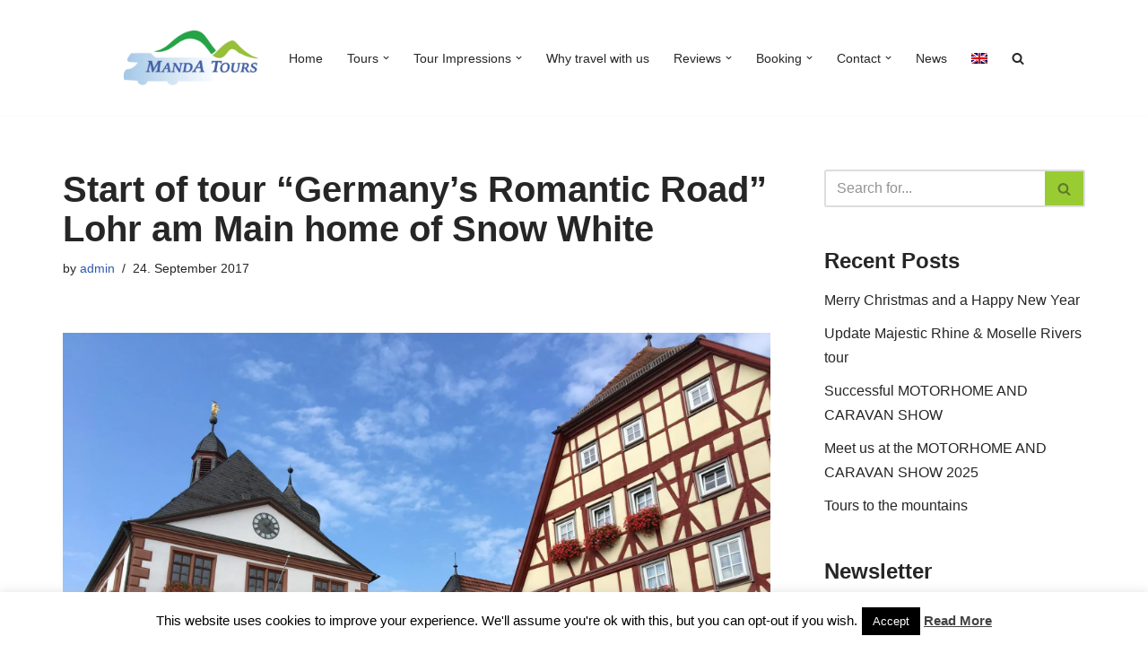

--- FILE ---
content_type: text/html; charset=UTF-8
request_url: https://manda-motorhome-tours.com/2017/09/24/start-tour-germanys-romantic-road-lohr-main-home-snow-white/
body_size: 30049
content:
<!DOCTYPE html><html lang="en-US"><head><meta charset="UTF-8"><meta name="viewport" content="width=device-width, initial-scale=1, minimum-scale=1"><link rel="profile" href="https://gmpg.org/xfn/11"> <script>(function(d){
              var js, id = 'powr-js', ref = d.getElementsByTagName('script')[0];
              if (d.getElementById(id)) {return;}
              js = d.createElement('script'); js.id = id; js.async = true;
              js.src = '//www.powr.io/powr.js?external-type=wordpress';
              js.setAttribute('powr-token','KxFglwnCdl1467472934');
              ref.parentNode.insertBefore(js, ref);
            }(document));</script> <meta name='robots' content='index, follow, max-image-preview:large, max-snippet:-1, max-video-preview:-1' /><title>Start of tour &quot;Germany&#039;s Romantic Road&quot; Lohr am Main home of Snow White - MandA Tours - Escorted Motorhome Tours</title><meta name="description" content="Start of our tour along the Romantic Road in Lohr on the river Main known as home of Snow White. The welcome dinner was in the local brewery restaurant." /><link rel="canonical" href="https://manda-motorhome-tours.com/de/2017/09/24/start-tour-germanys-romantic-road-lohr-main-home-snow-white/" /><meta property="og:locale" content="en_US" /><meta property="og:type" content="article" /><meta property="og:title" content="Start of tour &quot;Germany&#039;s Romantic Road&quot; Lohr am Main home of Snow White - MandA Tours - Escorted Motorhome Tours" /><meta property="og:description" content="Start of our tour along the Romantic Road in Lohr on the river Main known as home of Snow White. The welcome dinner was in the local brewery restaurant." /><meta property="og:url" content="https://manda-motorhome-tours.com/de/2017/09/24/start-tour-germanys-romantic-road-lohr-main-home-snow-white/" /><meta property="og:site_name" content="MandA Tours - Escorted Motorhome Tours" /><meta property="article:publisher" content="https://www.facebook.com/MandAMotorhomeTours/" /><meta property="article:published_time" content="2017-09-24T12:54:12+00:00" /><meta property="og:image" content="https://i2.wp.com/manda-motorhome-tours.com/wp-content/uploads/2017/09/IMG_6125.jpg?fit=2048%2C1536&ssl=1" /><meta property="og:image:width" content="2048" /><meta property="og:image:height" content="1536" /><meta property="og:image:type" content="image/jpeg" /><meta name="author" content="admin" /><meta name="twitter:card" content="summary_large_image" /><meta name="twitter:label1" content="Written by" /><meta name="twitter:data1" content="admin" /> <script type="application/ld+json" class="yoast-schema-graph">{"@context":"https://schema.org","@graph":[{"@type":"Article","@id":"https://manda-motorhome-tours.com/de/2017/09/24/start-tour-germanys-romantic-road-lohr-main-home-snow-white/#article","isPartOf":{"@id":"https://manda-motorhome-tours.com/de/2017/09/24/start-tour-germanys-romantic-road-lohr-main-home-snow-white/"},"author":{"name":"admin","@id":"https://manda-motorhome-tours.com/#/schema/person/b6a90b75b0b836bbae1c25b489d16a72"},"headline":"Start of tour &#8220;Germany&#8217;s Romantic Road&#8221; Lohr am Main home of Snow White","datePublished":"2017-09-24T12:54:12+00:00","mainEntityOfPage":{"@id":"https://manda-motorhome-tours.com/de/2017/09/24/start-tour-germanys-romantic-road-lohr-main-home-snow-white/"},"wordCount":68,"publisher":{"@id":"https://manda-motorhome-tours.com/#organization"},"image":{"@id":"https://manda-motorhome-tours.com/de/2017/09/24/start-tour-germanys-romantic-road-lohr-main-home-snow-white/#primaryimage"},"thumbnailUrl":"https://i0.wp.com/manda-motorhome-tours.com/wp-content/uploads/2017/09/IMG_6125.jpg?fit=2048%2C1536&ssl=1","keywords":["Accompanied Motorhome Tours","Begleitete Wohnmobilreisen","Escorted motorhome tours","European Motorhome Tours","Geführte Wohnmobilreisen","Germany's Romantic Road","MandA Tours","Touring Germany with your camper van","Touring Germany with your Motorhome"],"articleSection":["Allgemein","Germany's Romantic Road","On Tour"],"inLanguage":"en-US"},{"@type":"WebPage","@id":"https://manda-motorhome-tours.com/de/2017/09/24/start-tour-germanys-romantic-road-lohr-main-home-snow-white/","url":"https://manda-motorhome-tours.com/de/2017/09/24/start-tour-germanys-romantic-road-lohr-main-home-snow-white/","name":"Start of tour \"Germany's Romantic Road\" Lohr am Main home of Snow White - MandA Tours - Escorted Motorhome Tours","isPartOf":{"@id":"https://manda-motorhome-tours.com/#website"},"primaryImageOfPage":{"@id":"https://manda-motorhome-tours.com/de/2017/09/24/start-tour-germanys-romantic-road-lohr-main-home-snow-white/#primaryimage"},"image":{"@id":"https://manda-motorhome-tours.com/de/2017/09/24/start-tour-germanys-romantic-road-lohr-main-home-snow-white/#primaryimage"},"thumbnailUrl":"https://i0.wp.com/manda-motorhome-tours.com/wp-content/uploads/2017/09/IMG_6125.jpg?fit=2048%2C1536&ssl=1","datePublished":"2017-09-24T12:54:12+00:00","description":"Start of our tour along the Romantic Road in Lohr on the river Main known as home of Snow White. The welcome dinner was in the local brewery restaurant.","breadcrumb":{"@id":"https://manda-motorhome-tours.com/de/2017/09/24/start-tour-germanys-romantic-road-lohr-main-home-snow-white/#breadcrumb"},"inLanguage":"en-US","potentialAction":[{"@type":"ReadAction","target":["https://manda-motorhome-tours.com/de/2017/09/24/start-tour-germanys-romantic-road-lohr-main-home-snow-white/"]}]},{"@type":"ImageObject","inLanguage":"en-US","@id":"https://manda-motorhome-tours.com/de/2017/09/24/start-tour-germanys-romantic-road-lohr-main-home-snow-white/#primaryimage","url":"https://i0.wp.com/manda-motorhome-tours.com/wp-content/uploads/2017/09/IMG_6125.jpg?fit=2048%2C1536&ssl=1","contentUrl":"https://i0.wp.com/manda-motorhome-tours.com/wp-content/uploads/2017/09/IMG_6125.jpg?fit=2048%2C1536&ssl=1","width":2048,"height":1536,"caption":"Market square Lohr am Main during escorted motorhome tour \"Germany's Romantic Road\""},{"@type":"BreadcrumbList","@id":"https://manda-motorhome-tours.com/de/2017/09/24/start-tour-germanys-romantic-road-lohr-main-home-snow-white/#breadcrumb","itemListElement":[{"@type":"ListItem","position":1,"name":"Home","item":"https://manda-motorhome-tours.com/"},{"@type":"ListItem","position":2,"name":"NEWS","item":"https://manda-motorhome-tours.com/news/"},{"@type":"ListItem","position":3,"name":"Start of tour &#8220;Germany&#8217;s Romantic Road&#8221; Lohr am Main home of Snow White"}]},{"@type":"WebSite","@id":"https://manda-motorhome-tours.com/#website","url":"https://manda-motorhome-tours.com/","name":"MandA Tours - Escorted Motorhome Tours","description":"MandA Tours offers escorted motorhome tours to Europe. Travel to the most picturesque parts of Europe and experience an unforgettable dream holiday. Enjoy beautiful cities and stunning countryside and take part in particular events, without the effort of any planning.","publisher":{"@id":"https://manda-motorhome-tours.com/#organization"},"potentialAction":[{"@type":"SearchAction","target":{"@type":"EntryPoint","urlTemplate":"https://manda-motorhome-tours.com/?s={search_term_string}"},"query-input":{"@type":"PropertyValueSpecification","valueRequired":true,"valueName":"search_term_string"}}],"inLanguage":"en-US"},{"@type":"Organization","@id":"https://manda-motorhome-tours.com/#organization","name":"MandA Tours - Escorted Motorhome Tours","url":"https://manda-motorhome-tours.com/","logo":{"@type":"ImageObject","inLanguage":"en-US","@id":"https://manda-motorhome-tours.com/#/schema/logo/image/","url":"https://i0.wp.com/manda-motorhome-tours.com/wp-content/uploads/2019/11/MT_Logo_ohneClaim_3-18.jpg?fit=1593%2C655&ssl=1","contentUrl":"https://i0.wp.com/manda-motorhome-tours.com/wp-content/uploads/2019/11/MT_Logo_ohneClaim_3-18.jpg?fit=1593%2C655&ssl=1","width":1593,"height":655,"caption":"MandA Tours - Escorted Motorhome Tours"},"image":{"@id":"https://manda-motorhome-tours.com/#/schema/logo/image/"},"sameAs":["https://www.facebook.com/MandAMotorhomeTours/"]},{"@type":"Person","@id":"https://manda-motorhome-tours.com/#/schema/person/b6a90b75b0b836bbae1c25b489d16a72","name":"admin","image":{"@type":"ImageObject","inLanguage":"en-US","@id":"https://manda-motorhome-tours.com/#/schema/person/image/","url":"https://secure.gravatar.com/avatar/d0605a261bfb8b3da40511ca8cae92d2cb69ae46d427d792f2f3052ac515f1c2?s=96&d=mm&r=g","contentUrl":"https://secure.gravatar.com/avatar/d0605a261bfb8b3da40511ca8cae92d2cb69ae46d427d792f2f3052ac515f1c2?s=96&d=mm&r=g","caption":"admin"},"url":"https://manda-motorhome-tours.com/author/admin/"}]}</script> <link rel='dns-prefetch' href='//stats.wp.com' /><link rel='dns-prefetch' href='//v0.wordpress.com' /><link rel='preconnect' href='//i0.wp.com' /><link rel="alternate" type="application/rss+xml" title="MandA Tours - Escorted Motorhome Tours &raquo; Feed" href="https://manda-motorhome-tours.com/feed/" /><link rel="alternate" type="application/rss+xml" title="MandA Tours - Escorted Motorhome Tours &raquo; Comments Feed" href="https://manda-motorhome-tours.com/comments/feed/" /><link rel="alternate" title="oEmbed (JSON)" type="application/json+oembed" href="https://manda-motorhome-tours.com/wp-json/oembed/1.0/embed?url=https%3A%2F%2Fmanda-motorhome-tours.com%2F2017%2F09%2F24%2Fstart-tour-germanys-romantic-road-lohr-main-home-snow-white%2F" /><link rel="alternate" title="oEmbed (XML)" type="text/xml+oembed" href="https://manda-motorhome-tours.com/wp-json/oembed/1.0/embed?url=https%3A%2F%2Fmanda-motorhome-tours.com%2F2017%2F09%2F24%2Fstart-tour-germanys-romantic-road-lohr-main-home-snow-white%2F&#038;format=xml" /><style id='wp-img-auto-sizes-contain-inline-css'>img:is([sizes=auto i],[sizes^="auto," i]){contain-intrinsic-size:3000px 1500px}
/*# sourceURL=wp-img-auto-sizes-contain-inline-css */</style><link rel='stylesheet' id='jetpack_related-posts-css' href='https://manda-motorhome-tours.com/wp-content/plugins/jetpack/modules/related-posts/related-posts.css?ver=20240116' media='all' /><style id='wp-emoji-styles-inline-css'>img.wp-smiley, img.emoji {
		display: inline !important;
		border: none !important;
		box-shadow: none !important;
		height: 1em !important;
		width: 1em !important;
		margin: 0 0.07em !important;
		vertical-align: -0.1em !important;
		background: none !important;
		padding: 0 !important;
	}
/*# sourceURL=wp-emoji-styles-inline-css */</style><link rel='stylesheet' id='wp-block-library-css' href='https://manda-motorhome-tours.com/wp-includes/css/dist/block-library/style.min.css?ver=6.9' media='all' /><style id='global-styles-inline-css'>:root{--wp--preset--aspect-ratio--square: 1;--wp--preset--aspect-ratio--4-3: 4/3;--wp--preset--aspect-ratio--3-4: 3/4;--wp--preset--aspect-ratio--3-2: 3/2;--wp--preset--aspect-ratio--2-3: 2/3;--wp--preset--aspect-ratio--16-9: 16/9;--wp--preset--aspect-ratio--9-16: 9/16;--wp--preset--color--black: #000000;--wp--preset--color--cyan-bluish-gray: #abb8c3;--wp--preset--color--white: #ffffff;--wp--preset--color--pale-pink: #f78da7;--wp--preset--color--vivid-red: #cf2e2e;--wp--preset--color--luminous-vivid-orange: #ff6900;--wp--preset--color--luminous-vivid-amber: #fcb900;--wp--preset--color--light-green-cyan: #7bdcb5;--wp--preset--color--vivid-green-cyan: #00d084;--wp--preset--color--pale-cyan-blue: #8ed1fc;--wp--preset--color--vivid-cyan-blue: #0693e3;--wp--preset--color--vivid-purple: #9b51e0;--wp--preset--color--neve-link-color: var(--nv-primary-accent);--wp--preset--color--neve-link-hover-color: var(--nv-secondary-accent);--wp--preset--color--nv-site-bg: var(--nv-site-bg);--wp--preset--color--nv-light-bg: var(--nv-light-bg);--wp--preset--color--nv-dark-bg: var(--nv-dark-bg);--wp--preset--color--neve-text-color: var(--nv-text-color);--wp--preset--color--nv-text-dark-bg: var(--nv-text-dark-bg);--wp--preset--color--nv-c-1: var(--nv-c-1);--wp--preset--color--nv-c-2: var(--nv-c-2);--wp--preset--gradient--vivid-cyan-blue-to-vivid-purple: linear-gradient(135deg,rgb(6,147,227) 0%,rgb(155,81,224) 100%);--wp--preset--gradient--light-green-cyan-to-vivid-green-cyan: linear-gradient(135deg,rgb(122,220,180) 0%,rgb(0,208,130) 100%);--wp--preset--gradient--luminous-vivid-amber-to-luminous-vivid-orange: linear-gradient(135deg,rgb(252,185,0) 0%,rgb(255,105,0) 100%);--wp--preset--gradient--luminous-vivid-orange-to-vivid-red: linear-gradient(135deg,rgb(255,105,0) 0%,rgb(207,46,46) 100%);--wp--preset--gradient--very-light-gray-to-cyan-bluish-gray: linear-gradient(135deg,rgb(238,238,238) 0%,rgb(169,184,195) 100%);--wp--preset--gradient--cool-to-warm-spectrum: linear-gradient(135deg,rgb(74,234,220) 0%,rgb(151,120,209) 20%,rgb(207,42,186) 40%,rgb(238,44,130) 60%,rgb(251,105,98) 80%,rgb(254,248,76) 100%);--wp--preset--gradient--blush-light-purple: linear-gradient(135deg,rgb(255,206,236) 0%,rgb(152,150,240) 100%);--wp--preset--gradient--blush-bordeaux: linear-gradient(135deg,rgb(254,205,165) 0%,rgb(254,45,45) 50%,rgb(107,0,62) 100%);--wp--preset--gradient--luminous-dusk: linear-gradient(135deg,rgb(255,203,112) 0%,rgb(199,81,192) 50%,rgb(65,88,208) 100%);--wp--preset--gradient--pale-ocean: linear-gradient(135deg,rgb(255,245,203) 0%,rgb(182,227,212) 50%,rgb(51,167,181) 100%);--wp--preset--gradient--electric-grass: linear-gradient(135deg,rgb(202,248,128) 0%,rgb(113,206,126) 100%);--wp--preset--gradient--midnight: linear-gradient(135deg,rgb(2,3,129) 0%,rgb(40,116,252) 100%);--wp--preset--font-size--small: 13px;--wp--preset--font-size--medium: 20px;--wp--preset--font-size--large: 36px;--wp--preset--font-size--x-large: 42px;--wp--preset--spacing--20: 0.44rem;--wp--preset--spacing--30: 0.67rem;--wp--preset--spacing--40: 1rem;--wp--preset--spacing--50: 1.5rem;--wp--preset--spacing--60: 2.25rem;--wp--preset--spacing--70: 3.38rem;--wp--preset--spacing--80: 5.06rem;--wp--preset--shadow--natural: 6px 6px 9px rgba(0, 0, 0, 0.2);--wp--preset--shadow--deep: 12px 12px 50px rgba(0, 0, 0, 0.4);--wp--preset--shadow--sharp: 6px 6px 0px rgba(0, 0, 0, 0.2);--wp--preset--shadow--outlined: 6px 6px 0px -3px rgb(255, 255, 255), 6px 6px rgb(0, 0, 0);--wp--preset--shadow--crisp: 6px 6px 0px rgb(0, 0, 0);}:where(.is-layout-flex){gap: 0.5em;}:where(.is-layout-grid){gap: 0.5em;}body .is-layout-flex{display: flex;}.is-layout-flex{flex-wrap: wrap;align-items: center;}.is-layout-flex > :is(*, div){margin: 0;}body .is-layout-grid{display: grid;}.is-layout-grid > :is(*, div){margin: 0;}:where(.wp-block-columns.is-layout-flex){gap: 2em;}:where(.wp-block-columns.is-layout-grid){gap: 2em;}:where(.wp-block-post-template.is-layout-flex){gap: 1.25em;}:where(.wp-block-post-template.is-layout-grid){gap: 1.25em;}.has-black-color{color: var(--wp--preset--color--black) !important;}.has-cyan-bluish-gray-color{color: var(--wp--preset--color--cyan-bluish-gray) !important;}.has-white-color{color: var(--wp--preset--color--white) !important;}.has-pale-pink-color{color: var(--wp--preset--color--pale-pink) !important;}.has-vivid-red-color{color: var(--wp--preset--color--vivid-red) !important;}.has-luminous-vivid-orange-color{color: var(--wp--preset--color--luminous-vivid-orange) !important;}.has-luminous-vivid-amber-color{color: var(--wp--preset--color--luminous-vivid-amber) !important;}.has-light-green-cyan-color{color: var(--wp--preset--color--light-green-cyan) !important;}.has-vivid-green-cyan-color{color: var(--wp--preset--color--vivid-green-cyan) !important;}.has-pale-cyan-blue-color{color: var(--wp--preset--color--pale-cyan-blue) !important;}.has-vivid-cyan-blue-color{color: var(--wp--preset--color--vivid-cyan-blue) !important;}.has-vivid-purple-color{color: var(--wp--preset--color--vivid-purple) !important;}.has-neve-link-color-color{color: var(--wp--preset--color--neve-link-color) !important;}.has-neve-link-hover-color-color{color: var(--wp--preset--color--neve-link-hover-color) !important;}.has-nv-site-bg-color{color: var(--wp--preset--color--nv-site-bg) !important;}.has-nv-light-bg-color{color: var(--wp--preset--color--nv-light-bg) !important;}.has-nv-dark-bg-color{color: var(--wp--preset--color--nv-dark-bg) !important;}.has-neve-text-color-color{color: var(--wp--preset--color--neve-text-color) !important;}.has-nv-text-dark-bg-color{color: var(--wp--preset--color--nv-text-dark-bg) !important;}.has-nv-c-1-color{color: var(--wp--preset--color--nv-c-1) !important;}.has-nv-c-2-color{color: var(--wp--preset--color--nv-c-2) !important;}.has-black-background-color{background-color: var(--wp--preset--color--black) !important;}.has-cyan-bluish-gray-background-color{background-color: var(--wp--preset--color--cyan-bluish-gray) !important;}.has-white-background-color{background-color: var(--wp--preset--color--white) !important;}.has-pale-pink-background-color{background-color: var(--wp--preset--color--pale-pink) !important;}.has-vivid-red-background-color{background-color: var(--wp--preset--color--vivid-red) !important;}.has-luminous-vivid-orange-background-color{background-color: var(--wp--preset--color--luminous-vivid-orange) !important;}.has-luminous-vivid-amber-background-color{background-color: var(--wp--preset--color--luminous-vivid-amber) !important;}.has-light-green-cyan-background-color{background-color: var(--wp--preset--color--light-green-cyan) !important;}.has-vivid-green-cyan-background-color{background-color: var(--wp--preset--color--vivid-green-cyan) !important;}.has-pale-cyan-blue-background-color{background-color: var(--wp--preset--color--pale-cyan-blue) !important;}.has-vivid-cyan-blue-background-color{background-color: var(--wp--preset--color--vivid-cyan-blue) !important;}.has-vivid-purple-background-color{background-color: var(--wp--preset--color--vivid-purple) !important;}.has-neve-link-color-background-color{background-color: var(--wp--preset--color--neve-link-color) !important;}.has-neve-link-hover-color-background-color{background-color: var(--wp--preset--color--neve-link-hover-color) !important;}.has-nv-site-bg-background-color{background-color: var(--wp--preset--color--nv-site-bg) !important;}.has-nv-light-bg-background-color{background-color: var(--wp--preset--color--nv-light-bg) !important;}.has-nv-dark-bg-background-color{background-color: var(--wp--preset--color--nv-dark-bg) !important;}.has-neve-text-color-background-color{background-color: var(--wp--preset--color--neve-text-color) !important;}.has-nv-text-dark-bg-background-color{background-color: var(--wp--preset--color--nv-text-dark-bg) !important;}.has-nv-c-1-background-color{background-color: var(--wp--preset--color--nv-c-1) !important;}.has-nv-c-2-background-color{background-color: var(--wp--preset--color--nv-c-2) !important;}.has-black-border-color{border-color: var(--wp--preset--color--black) !important;}.has-cyan-bluish-gray-border-color{border-color: var(--wp--preset--color--cyan-bluish-gray) !important;}.has-white-border-color{border-color: var(--wp--preset--color--white) !important;}.has-pale-pink-border-color{border-color: var(--wp--preset--color--pale-pink) !important;}.has-vivid-red-border-color{border-color: var(--wp--preset--color--vivid-red) !important;}.has-luminous-vivid-orange-border-color{border-color: var(--wp--preset--color--luminous-vivid-orange) !important;}.has-luminous-vivid-amber-border-color{border-color: var(--wp--preset--color--luminous-vivid-amber) !important;}.has-light-green-cyan-border-color{border-color: var(--wp--preset--color--light-green-cyan) !important;}.has-vivid-green-cyan-border-color{border-color: var(--wp--preset--color--vivid-green-cyan) !important;}.has-pale-cyan-blue-border-color{border-color: var(--wp--preset--color--pale-cyan-blue) !important;}.has-vivid-cyan-blue-border-color{border-color: var(--wp--preset--color--vivid-cyan-blue) !important;}.has-vivid-purple-border-color{border-color: var(--wp--preset--color--vivid-purple) !important;}.has-neve-link-color-border-color{border-color: var(--wp--preset--color--neve-link-color) !important;}.has-neve-link-hover-color-border-color{border-color: var(--wp--preset--color--neve-link-hover-color) !important;}.has-nv-site-bg-border-color{border-color: var(--wp--preset--color--nv-site-bg) !important;}.has-nv-light-bg-border-color{border-color: var(--wp--preset--color--nv-light-bg) !important;}.has-nv-dark-bg-border-color{border-color: var(--wp--preset--color--nv-dark-bg) !important;}.has-neve-text-color-border-color{border-color: var(--wp--preset--color--neve-text-color) !important;}.has-nv-text-dark-bg-border-color{border-color: var(--wp--preset--color--nv-text-dark-bg) !important;}.has-nv-c-1-border-color{border-color: var(--wp--preset--color--nv-c-1) !important;}.has-nv-c-2-border-color{border-color: var(--wp--preset--color--nv-c-2) !important;}.has-vivid-cyan-blue-to-vivid-purple-gradient-background{background: var(--wp--preset--gradient--vivid-cyan-blue-to-vivid-purple) !important;}.has-light-green-cyan-to-vivid-green-cyan-gradient-background{background: var(--wp--preset--gradient--light-green-cyan-to-vivid-green-cyan) !important;}.has-luminous-vivid-amber-to-luminous-vivid-orange-gradient-background{background: var(--wp--preset--gradient--luminous-vivid-amber-to-luminous-vivid-orange) !important;}.has-luminous-vivid-orange-to-vivid-red-gradient-background{background: var(--wp--preset--gradient--luminous-vivid-orange-to-vivid-red) !important;}.has-very-light-gray-to-cyan-bluish-gray-gradient-background{background: var(--wp--preset--gradient--very-light-gray-to-cyan-bluish-gray) !important;}.has-cool-to-warm-spectrum-gradient-background{background: var(--wp--preset--gradient--cool-to-warm-spectrum) !important;}.has-blush-light-purple-gradient-background{background: var(--wp--preset--gradient--blush-light-purple) !important;}.has-blush-bordeaux-gradient-background{background: var(--wp--preset--gradient--blush-bordeaux) !important;}.has-luminous-dusk-gradient-background{background: var(--wp--preset--gradient--luminous-dusk) !important;}.has-pale-ocean-gradient-background{background: var(--wp--preset--gradient--pale-ocean) !important;}.has-electric-grass-gradient-background{background: var(--wp--preset--gradient--electric-grass) !important;}.has-midnight-gradient-background{background: var(--wp--preset--gradient--midnight) !important;}.has-small-font-size{font-size: var(--wp--preset--font-size--small) !important;}.has-medium-font-size{font-size: var(--wp--preset--font-size--medium) !important;}.has-large-font-size{font-size: var(--wp--preset--font-size--large) !important;}.has-x-large-font-size{font-size: var(--wp--preset--font-size--x-large) !important;}
/*# sourceURL=global-styles-inline-css */</style><style id='classic-theme-styles-inline-css'>/*! This file is auto-generated */
.wp-block-button__link{color:#fff;background-color:#32373c;border-radius:9999px;box-shadow:none;text-decoration:none;padding:calc(.667em + 2px) calc(1.333em + 2px);font-size:1.125em}.wp-block-file__button{background:#32373c;color:#fff;text-decoration:none}
/*# sourceURL=/wp-includes/css/classic-themes.min.css */</style><link rel='stylesheet' id='contact-form-7-css' href='https://manda-motorhome-tours.com/wp-content/plugins/contact-form-7/includes/css/styles.css?ver=6.1.4' media='all' /><link rel='stylesheet' id='cookie-law-info-css' href='https://manda-motorhome-tours.com/wp-content/plugins/cookie-law-info/legacy/public/css/cookie-law-info-public.css?ver=3.3.9.1' media='all' /><link rel='stylesheet' id='cookie-law-info-gdpr-css' href='https://manda-motorhome-tours.com/wp-content/plugins/cookie-law-info/legacy/public/css/cookie-law-info-gdpr.css?ver=3.3.9.1' media='all' /><link rel='stylesheet' id='collapscore-css-css' href='https://manda-motorhome-tours.com/wp-content/plugins/jquery-collapse-o-matic/css/core_style.css?ver=1.0' media='all' /><link rel='stylesheet' id='collapseomatic-css-css' href='https://manda-motorhome-tours.com/wp-content/plugins/jquery-collapse-o-matic/css/light_style.css?ver=1.6' media='all' /><link rel='stylesheet' id='hfe-style-css' href='https://manda-motorhome-tours.com/wp-content/plugins/header-footer-elementor/assets/css/header-footer-elementor.css?ver=1.6.26' media='all' /><link rel='stylesheet' id='elementor-icons-css' href='https://manda-motorhome-tours.com/wp-content/plugins/elementor/assets/lib/eicons/css/elementor-icons.min.css?ver=5.23.0' media='all' /><link rel='stylesheet' id='elementor-frontend-css' href='https://manda-motorhome-tours.com/wp-content/plugins/elementor/assets/css/frontend.min.css?ver=3.16.6' media='all' /><link rel='stylesheet' id='swiper-css' href='https://manda-motorhome-tours.com/wp-content/plugins/elementor/assets/lib/swiper/css/swiper.min.css?ver=5.3.6' media='all' /><link rel='stylesheet' id='elementor-post-239982-css' href='https://manda-motorhome-tours.com/wp-content/uploads/elementor/css/post-239982.css?ver=1758003755' media='all' /><link rel='stylesheet' id='font-awesome-5-all-css' href='https://manda-motorhome-tours.com/wp-content/plugins/elementor/assets/lib/font-awesome/css/all.min.css?ver=3.16.6' media='all' /><link rel='stylesheet' id='font-awesome-4-shim-css' href='https://manda-motorhome-tours.com/wp-content/plugins/elementor/assets/lib/font-awesome/css/v4-shims.min.css?ver=3.16.6' media='all' /><link rel='stylesheet' id='elementor-global-css' href='https://manda-motorhome-tours.com/wp-content/uploads/elementor/css/global.css?ver=1758003755' media='all' /><link rel='stylesheet' id='elementor-post-240603-css' href='https://manda-motorhome-tours.com/wp-content/uploads/elementor/css/post-240603.css?ver=1758003755' media='all' /><link rel='stylesheet' id='hfe-widgets-style-css' href='https://manda-motorhome-tours.com/wp-content/plugins/header-footer-elementor/inc/widgets-css/frontend.css?ver=1.6.26' media='all' /><link rel='stylesheet' id='neve-style-css' href='https://manda-motorhome-tours.com/wp-content/themes/neve/style-main-new.min.css?ver=4.2.2' media='all' /><style id='neve-style-inline-css'>.is-menu-sidebar .header-menu-sidebar { visibility: visible; }.is-menu-sidebar.menu_sidebar_slide_left .header-menu-sidebar { transform: translate3d(0, 0, 0); left: 0; }.is-menu-sidebar.menu_sidebar_slide_right .header-menu-sidebar { transform: translate3d(0, 0, 0); right: 0; }.is-menu-sidebar.menu_sidebar_pull_right .header-menu-sidebar, .is-menu-sidebar.menu_sidebar_pull_left .header-menu-sidebar { transform: translateX(0); }.is-menu-sidebar.menu_sidebar_dropdown .header-menu-sidebar { height: auto; }.is-menu-sidebar.menu_sidebar_dropdown .header-menu-sidebar-inner { max-height: 400px; padding: 20px 0; }.is-menu-sidebar.menu_sidebar_full_canvas .header-menu-sidebar { opacity: 1; }.header-menu-sidebar .menu-item-nav-search:not(.floating) { pointer-events: none; }.header-menu-sidebar .menu-item-nav-search .is-menu-sidebar { pointer-events: unset; }@media screen and (max-width: 960px) { .builder-item.cr .item--inner { --textalign: center; --justify: center; } }
.nv-meta-list li.meta:not(:last-child):after { content:"/" }.nv-meta-list .no-mobile{
			display:none;
		}.nv-meta-list li.last::after{
			content: ""!important;
		}@media (min-width: 769px) {
			.nv-meta-list .no-mobile {
				display: inline-block;
			}
			.nv-meta-list li.last:not(:last-child)::after {
		 		content: "/" !important;
			}
		}
 :root{ --container: 748px;--postwidth:100%; --primarybtnbg: #e96656; --primarybtnhoverbg: #0366d6; --primarybtncolor: #ffffff; --secondarybtncolor: var(--nv-primary-accent); --primarybtnhovercolor: #ffffff; --secondarybtnhovercolor: var(--nv-primary-accent);--primarybtnborderradius:3px;--secondarybtnborderradius:3px;--secondarybtnborderwidth:3px;--btnpadding:13px 15px;--primarybtnpadding:13px 15px;--secondarybtnpadding:calc(13px - 3px) calc(15px - 3px); --bodyfontfamily: Arial,Helvetica,sans-serif; --bodyfontsize: 15px; --bodylineheight: 1.6; --bodyletterspacing: 0px; --bodyfontweight: 400; --h1fontsize: 36px; --h1fontweight: 700; --h1lineheight: 1.2; --h1letterspacing: 0px; --h1texttransform: none; --h2fontsize: 28px; --h2fontweight: 700; --h2lineheight: 1.3; --h2letterspacing: 0px; --h2texttransform: none; --h3fontsize: 24px; --h3fontweight: 700; --h3lineheight: 1.4; --h3letterspacing: 0px; --h3texttransform: none; --h4fontsize: 20px; --h4fontweight: 700; --h4lineheight: 1.6; --h4letterspacing: 0px; --h4texttransform: none; --h5fontsize: 16px; --h5fontweight: 700; --h5lineheight: 1.6; --h5letterspacing: 0px; --h5texttransform: none; --h6fontsize: 14px; --h6fontweight: 700; --h6lineheight: 1.6; --h6letterspacing: 0px; --h6texttransform: none;--formfieldborderwidth:2px;--formfieldborderradius:3px; --formfieldbgcolor: var(--nv-site-bg); --formfieldbordercolor: #dddddd; --formfieldcolor: var(--nv-text-color);--formfieldpadding:10px 12px; } .nv-index-posts{ --borderradius:0px; } .has-neve-button-color-color{ color: #e96656!important; } .has-neve-button-color-background-color{ background-color: #e96656!important; } .single-post-container .alignfull > [class*="__inner-container"], .single-post-container .alignwide > [class*="__inner-container"]{ max-width:718px } .nv-meta-list{ --avatarsize: 20px; } .single .nv-meta-list{ --avatarsize: 20px; } .nv-post-cover{ --height: 250px;--padding:40px 15px;--justify: flex-start; --textalign: left; --valign: center; } .nv-post-cover .nv-title-meta-wrap, .nv-page-title-wrap, .entry-header{ --textalign: left; } .nv-is-boxed.nv-title-meta-wrap{ --padding:40px 15px; --bgcolor: var(--nv-dark-bg); } .nv-overlay{ --opacity: 50; --blendmode: normal; } .nv-is-boxed.nv-comments-wrap{ --padding:20px; } .nv-is-boxed.comment-respond{ --padding:20px; } .single:not(.single-product), .page{ --c-vspace:0 0 0 0;; } .scroll-to-top{ --color: var(--nv-text-dark-bg);--padding:8px 10px; --borderradius: 3px; --bgcolor: var(--nv-primary-accent); --hovercolor: var(--nv-text-dark-bg); --hoverbgcolor: var(--nv-primary-accent);--size:16px; } .global-styled{ --bgcolor: var(--nv-site-bg); } .header-top{ --rowbcolor: var(--nv-light-bg); --color: var(--nv-text-color); --bgcolor: #f0f0f0; } .header-main{ --rowbcolor: var(--nv-light-bg); --color: var(--nv-text-color); --bgcolor: #ffffff; } .header-bottom{ --rowbcolor: var(--nv-light-bg); --color: var(--nv-text-color); --bgcolor: #ffffff; } .header-menu-sidebar-bg{ --justify: flex-start; --textalign: left;--flexg: 1;--wrapdropdownwidth: auto; --color: var(--nv-text-color); --bgcolor: #ffffff; } .header-menu-sidebar{ width: 360px; } .builder-item--logo{ --maxwidth: 120px; --fs: 24px;--padding:10px 0;--margin:0; --textalign: left;--justify: flex-start; } .builder-item--nav-icon,.header-menu-sidebar .close-sidebar-panel .navbar-toggle{ --borderradius:0; } .builder-item--nav-icon{ --label-margin:0 5px 0 0;;--padding:10px 15px;--margin:0; } .builder-item--primary-menu{ --hovercolor: #e96656; --hovertextcolor: var(--nv-text-color); --activecolor: #404248; --spacing: 19px; --height: 25px;--padding:0;--margin:0; --fontsize: 1em; --lineheight: 1.6em; --letterspacing: 0px; --fontweight: 500; --texttransform: none; --iconsize: 1em; } .hfg-is-group.has-primary-menu .inherit-ff{ --inheritedfw: 500; } .footer-top-inner .row{ grid-template-columns:1fr 1fr 1fr; --valign: flex-start; } .footer-top{ --rowbcolor: var(--nv-light-bg); --color: var(--nv-text-color); --bgcolor: #000000; } .footer-main-inner .row{ grid-template-columns:1fr 1fr 1fr; --valign: flex-start; } .footer-main{ --rowbcolor: var(--nv-light-bg); --color: var(--nv-text-color); --bgcolor: var(--nv-site-bg); } .footer-bottom-inner .row{ grid-template-columns:1fr; --valign: flex-start; } .footer-bottom{ --rowbcolor: var(--nv-light-bg); --color: var(--nv-text-dark-bg); --bgcolor: #24292e; } @media(min-width: 576px){ :root{ --container: 992px;--postwidth:100%;--btnpadding:13px 15px;--primarybtnpadding:13px 15px;--secondarybtnpadding:calc(13px - 3px) calc(15px - 3px); --bodyfontsize: 16px; --bodylineheight: 1.6; --bodyletterspacing: 0px; --h1fontsize: 38px; --h1lineheight: 1.2; --h1letterspacing: 0px; --h2fontsize: 30px; --h2lineheight: 1.2; --h2letterspacing: 0px; --h3fontsize: 26px; --h3lineheight: 1.4; --h3letterspacing: 0px; --h4fontsize: 22px; --h4lineheight: 1.5; --h4letterspacing: 0px; --h5fontsize: 18px; --h5lineheight: 1.6; --h5letterspacing: 0px; --h6fontsize: 14px; --h6lineheight: 1.6; --h6letterspacing: 0px; } .single-post-container .alignfull > [class*="__inner-container"], .single-post-container .alignwide > [class*="__inner-container"]{ max-width:962px } .nv-meta-list{ --avatarsize: 20px; } .single .nv-meta-list{ --avatarsize: 20px; } .nv-post-cover{ --height: 320px;--padding:60px 30px;--justify: flex-start; --textalign: left; --valign: center; } .nv-post-cover .nv-title-meta-wrap, .nv-page-title-wrap, .entry-header{ --textalign: left; } .nv-is-boxed.nv-title-meta-wrap{ --padding:60px 30px; } .nv-is-boxed.nv-comments-wrap{ --padding:30px; } .nv-is-boxed.comment-respond{ --padding:30px; } .single:not(.single-product), .page{ --c-vspace:0 0 0 0;; } .scroll-to-top{ --padding:8px 10px;--size:16px; } .header-menu-sidebar-bg{ --justify: flex-start; --textalign: left;--flexg: 1;--wrapdropdownwidth: auto; } .header-menu-sidebar{ width: 360px; } .builder-item--logo{ --maxwidth: 120px; --fs: 24px;--padding:10px 0;--margin:0; --textalign: left;--justify: flex-start; } .builder-item--nav-icon{ --label-margin:0 5px 0 0;;--padding:10px 15px;--margin:0; } .builder-item--primary-menu{ --spacing: 19px; --height: 25px;--padding:0;--margin:0; --fontsize: 1em; --lineheight: 1.6em; --letterspacing: 0px; --iconsize: 1em; } }@media(min-width: 960px){ :root{ --container: 1170px;--postwidth:100%;--btnpadding:13px 15px;--primarybtnpadding:13px 15px;--secondarybtnpadding:calc(13px - 3px) calc(15px - 3px); --bodyfontsize: 16px; --bodylineheight: 1.7; --bodyletterspacing: 0px; --h1fontsize: 40px; --h1lineheight: 1.1; --h1letterspacing: 0px; --h2fontsize: 32px; --h2lineheight: 1.2; --h2letterspacing: 0px; --h3fontsize: 28px; --h3lineheight: 1.4; --h3letterspacing: 0px; --h4fontsize: 24px; --h4lineheight: 1.5; --h4letterspacing: 0px; --h5fontsize: 20px; --h5lineheight: 1.6; --h5letterspacing: 0px; --h6fontsize: 16px; --h6lineheight: 1.6; --h6letterspacing: 0px; } body:not(.single):not(.archive):not(.blog):not(.search):not(.error404) .neve-main > .container .col, body.post-type-archive-course .neve-main > .container .col, body.post-type-archive-llms_membership .neve-main > .container .col{ max-width: 100%; } body:not(.single):not(.archive):not(.blog):not(.search):not(.error404) .nv-sidebar-wrap, body.post-type-archive-course .nv-sidebar-wrap, body.post-type-archive-llms_membership .nv-sidebar-wrap{ max-width: 0%; } .neve-main > .archive-container .nv-index-posts.col{ max-width: 100%; } .neve-main > .archive-container .nv-sidebar-wrap{ max-width: 0%; } .neve-main > .single-post-container .nv-single-post-wrap.col{ max-width: 70%; } .single-post-container .alignfull > [class*="__inner-container"], .single-post-container .alignwide > [class*="__inner-container"]{ max-width:789px } .container-fluid.single-post-container .alignfull > [class*="__inner-container"], .container-fluid.single-post-container .alignwide > [class*="__inner-container"]{ max-width:calc(70% + 15px) } .neve-main > .single-post-container .nv-sidebar-wrap{ max-width: 30%; } .nv-meta-list{ --avatarsize: 20px; } .single .nv-meta-list{ --avatarsize: 20px; } .nv-post-cover{ --height: 400px;--padding:60px 40px;--justify: flex-start; --textalign: left; --valign: center; } .nv-post-cover .nv-title-meta-wrap, .nv-page-title-wrap, .entry-header{ --textalign: left; } .nv-is-boxed.nv-title-meta-wrap{ --padding:60px 40px; } .nv-is-boxed.nv-comments-wrap{ --padding:40px; } .nv-is-boxed.comment-respond{ --padding:40px; } .single:not(.single-product), .page{ --c-vspace:0 0 0 0;; } .scroll-to-top{ --padding:8px 10px;--size:16px; } .header-main{ --height:129px; } .header-menu-sidebar-bg{ --justify: flex-start; --textalign: left;--flexg: 1;--wrapdropdownwidth: auto; } .header-menu-sidebar{ width: 360px; } .builder-item--logo{ --maxwidth: 150px; --fs: 24px;--padding:10px 0;--margin:0; --textalign: right;--justify: flex-end; } .builder-item--nav-icon{ --label-margin:0 5px 0 0;;--padding:10px 15px;--margin:0; } .builder-item--primary-menu{ --spacing: 19px; --height: 25px;--padding:0;--margin:0; --fontsize: 14px; --lineheight: 1.6em; --letterspacing: 0px; --iconsize: 14px; } }.nv-content-wrap .elementor a:not(.button):not(.wp-block-file__button){ text-decoration: none; }.scroll-to-top {right: 20px; border: none; position: fixed; bottom: 30px; display: none; opacity: 0; visibility: hidden; transition: opacity 0.3s ease-in-out, visibility 0.3s ease-in-out; align-items: center; justify-content: center; z-index: 999; } @supports (-webkit-overflow-scrolling: touch) { .scroll-to-top { bottom: 74px; } } .scroll-to-top.image { background-position: center; } .scroll-to-top .scroll-to-top-image { width: 100%; height: 100%; } .scroll-to-top .scroll-to-top-label { margin: 0; padding: 5px; } .scroll-to-top:hover { text-decoration: none; } .scroll-to-top.scroll-to-top-left {left: 20px; right: unset;} .scroll-to-top.scroll-show-mobile { display: flex; } @media (min-width: 960px) { .scroll-to-top { display: flex; } }.scroll-to-top { color: var(--color); padding: var(--padding); border-radius: var(--borderradius); background: var(--bgcolor); } .scroll-to-top:hover, .scroll-to-top:focus { color: var(--hovercolor); background: var(--hoverbgcolor); } .scroll-to-top-icon, .scroll-to-top.image .scroll-to-top-image { width: var(--size); height: var(--size); } .scroll-to-top-image { background-image: var(--bgimage); background-size: cover; }:root{--nv-primary-accent:#2f5aae;--nv-secondary-accent:#2f5aae;--nv-site-bg:#ffffff;--nv-light-bg:#f4f5f7;--nv-dark-bg:#121212;--nv-text-color:#272626;--nv-text-dark-bg:#ffffff;--nv-c-1:#9463ae;--nv-c-2:#be574b;--nv-fallback-ff:Arial, Helvetica, sans-serif;}
:root{--e-global-color-nvprimaryaccent:#2f5aae;--e-global-color-nvsecondaryaccent:#2f5aae;--e-global-color-nvsitebg:#ffffff;--e-global-color-nvlightbg:#f4f5f7;--e-global-color-nvdarkbg:#121212;--e-global-color-nvtextcolor:#272626;--e-global-color-nvtextdarkbg:#ffffff;--e-global-color-nvc1:#9463ae;--e-global-color-nvc2:#be574b;}
/*# sourceURL=neve-style-inline-css */</style><link rel='stylesheet' id='elementor-icons-shared-0-css' href='https://manda-motorhome-tours.com/wp-content/plugins/elementor/assets/lib/font-awesome/css/fontawesome.min.css?ver=5.15.3' media='all' /><link rel='stylesheet' id='elementor-icons-fa-solid-css' href='https://manda-motorhome-tours.com/wp-content/plugins/elementor/assets/lib/font-awesome/css/solid.min.css?ver=5.15.3' media='all' /><link rel='stylesheet' id='elementor-icons-fa-regular-css' href='https://manda-motorhome-tours.com/wp-content/plugins/elementor/assets/lib/font-awesome/css/regular.min.css?ver=5.15.3' media='all' /><link rel='stylesheet' id='wpglobus-css' href='https://manda-motorhome-tours.com/wp-content/plugins/wpglobus/includes/css/wpglobus.css?ver=3.0.1' media='all' /> <script id="jetpack_related-posts-js-extra">var related_posts_js_options = {"post_heading":"h4"};
//# sourceURL=jetpack_related-posts-js-extra</script> <script src="https://manda-motorhome-tours.com/wp-includes/js/jquery/jquery.min.js?ver=3.7.1" id="jquery-core-js"></script> <script id="cookie-law-info-js-extra">var Cli_Data = {"nn_cookie_ids":[],"cookielist":[],"non_necessary_cookies":[],"ccpaEnabled":"","ccpaRegionBased":"","ccpaBarEnabled":"","strictlyEnabled":["necessary","obligatoire"],"ccpaType":"gdpr","js_blocking":"","custom_integration":"","triggerDomRefresh":"","secure_cookies":""};
var cli_cookiebar_settings = {"animate_speed_hide":"500","animate_speed_show":"500","background":"#fff","border":"#444","border_on":"","button_1_button_colour":"#000","button_1_button_hover":"#000000","button_1_link_colour":"#fff","button_1_as_button":"1","button_1_new_win":"","button_2_button_colour":"#333","button_2_button_hover":"#292929","button_2_link_colour":"#444","button_2_as_button":"","button_2_hidebar":"","button_3_button_colour":"#000","button_3_button_hover":"#000000","button_3_link_colour":"#fff","button_3_as_button":"1","button_3_new_win":"","button_4_button_colour":"#000","button_4_button_hover":"#000000","button_4_link_colour":"#fff","button_4_as_button":"1","button_7_button_colour":"#61a229","button_7_button_hover":"#4e8221","button_7_link_colour":"#fff","button_7_as_button":"1","button_7_new_win":"","font_family":"inherit","header_fix":"","notify_animate_hide":"1","notify_animate_show":"","notify_div_id":"#cookie-law-info-bar","notify_position_horizontal":"right","notify_position_vertical":"bottom","scroll_close":"","scroll_close_reload":"","accept_close_reload":"","reject_close_reload":"","showagain_tab":"","showagain_background":"#fff","showagain_border":"#000","showagain_div_id":"#cookie-law-info-again","showagain_x_position":"100px","text":"#000","show_once_yn":"","show_once":"10000","logging_on":"","as_popup":"","popup_overlay":"1","bar_heading_text":"","cookie_bar_as":"banner","popup_showagain_position":"bottom-right","widget_position":"left"};
var log_object = {"ajax_url":"https://manda-motorhome-tours.com/wp-admin/admin-ajax.php"};
//# sourceURL=cookie-law-info-js-extra</script> <script id="collapseomatic-js-js-before">const com_options = {"colomatduration":"fast","colomatslideEffect":"slideFade","colomatpauseInit":"","colomattouchstart":""}
//# sourceURL=collapseomatic-js-js-before</script> <script id="utils-js-extra">var userSettings = {"url":"/","uid":"0","time":"1769242809","secure":"1"};
//# sourceURL=utils-js-extra</script> <link rel="https://api.w.org/" href="https://manda-motorhome-tours.com/wp-json/" /><link rel="alternate" title="JSON" type="application/json" href="https://manda-motorhome-tours.com/wp-json/wp/v2/posts/5147" /><link rel="EditURI" type="application/rsd+xml" title="RSD" href="https://manda-motorhome-tours.com/xmlrpc.php?rsd" /><meta name="generator" content="WordPress 6.9" /><link rel='shortlink' href='https://wp.me/p7FFB3-1l1' /> <style>img#wpstats{display:none}</style><meta name="generator" content="Elementor 3.16.6; features: e_dom_optimization, e_optimized_assets_loading, additional_custom_breakpoints; settings: css_print_method-external, google_font-enabled, font_display-auto"><style media="screen">.wpglobus_flag_en{background-image:url(https://manda-motorhome-tours.com/wp-content/plugins/wpglobus/flags/uk.png)}
.wpglobus_flag_de{background-image:url(https://manda-motorhome-tours.com/wp-content/plugins/wpglobus/flags/de.png)}</style><link rel="alternate" hreflang="en-US" href="https://manda-motorhome-tours.com/2017/09/24/start-tour-germanys-romantic-road-lohr-main-home-snow-white/" /><link rel="alternate" hreflang="de-DE" href="https://manda-motorhome-tours.com/de/2017/09/24/start-tour-germanys-romantic-road-lohr-main-home-snow-white/" /><link rel="icon" href="https://i0.wp.com/manda-motorhome-tours.com/wp-content/uploads/2017/02/cropped-favicon-96x96.png?fit=32%2C32&#038;ssl=1" sizes="32x32" /><link rel="icon" href="https://i0.wp.com/manda-motorhome-tours.com/wp-content/uploads/2017/02/cropped-favicon-96x96.png?fit=192%2C192&#038;ssl=1" sizes="192x192" /><link rel="apple-touch-icon" href="https://i0.wp.com/manda-motorhome-tours.com/wp-content/uploads/2017/02/cropped-favicon-96x96.png?fit=180%2C180&#038;ssl=1" /><meta name="msapplication-TileImage" content="https://i0.wp.com/manda-motorhome-tours.com/wp-content/uploads/2017/02/cropped-favicon-96x96.png?fit=270%2C270&#038;ssl=1" /><style id="wp-custom-css">span.wpcf7-list-item {display: block;}

.stars {
	margin-bottom: 10px !important; 
}

.elementor-240179 .elementor-element.elementor-element-359b1d3a .obfx-grid-col-image {
	height: 200px !important;
}

.col-md-4 {
	max-width: 15% !important;
}

.col-md-8 {
	flex: 0 0 85% !important;
	max-width: 85% !important;
}

input[type="submit"] {
	background-color: #97CA32 !important;
		color: #000 !important;
}

input[type="submit"]:hover {
	background-color: #39AFE1 !important;
		color: #fff !important;
}

/*footer*/
.footer-width-fixer {
	background-color: #171717 !important;
	padding-top:40px;
}

.footer-width-fixer .elementor-text-editor {
	color: #fff !important;
	text-align: center !important; 
}


.footer-width-fixer a {
	color: #fff !important;
}

.footer-width-fixer a:hover {
	color: #B1B1B1 !important;
}


.footer-width-fixer #menu-item-146 {
	margin-right: 15px !important;
}

.footer-width-fixer #menu-item-137 {
	margin-right: 15px !important;
	margin-left: 15px !important;
}

.footer-width-fixer #menu-item-132 {
	margin-right: 15px !important;
	margin-left: 15px !important;
}

.footer-width-fixer #menu-item-182 {
	margin-left: 15px !important;
}

.elementor-element-60a4b8e {
	margin-bottom: 40px;
}


/*submenu*/

#menu-item-9999999999 .sub-menu {
 max-width: 30px;
	padding: 0px !important;
		padding-left: 2px !important;
}

#menu-item-wpglobus_menu_switch_en {
		min-width: 30px !important;
}

#menu-item-wpglobus_menu_switch_de {
		min-width: 30px !important;
}



/* Sprachauswahl mobil*/
@media only screen and (min-width: 959px) {
#menu-item-241423 {
	display: none;
}

#menu-item-241424 {
	display: none;
}
}

@media only screen and (max-width: 960px) {
.wpglobus-current-language {
	display: none !important;
	}}</style><link rel='stylesheet' id='jetpack-swiper-library-css' href='https://manda-motorhome-tours.com/wp-content/plugins/jetpack/_inc/blocks/swiper.css?ver=15.3.1' media='all' /><link rel='stylesheet' id='jetpack-carousel-css' href='https://manda-motorhome-tours.com/wp-content/plugins/jetpack/modules/carousel/jetpack-carousel.css?ver=15.3.1' media='all' /></head><body data-rsssl=1  class="wp-singular post-template-default single single-post postid-5147 single-format-standard wp-custom-logo wp-theme-neve ehf-footer ehf-template-neve ehf-stylesheet-neve  nv-blog-default nv-sidebar-right menu_sidebar_slide_left elementor-default elementor-kit-239982" id="neve_body"  ><div class="wrapper"><header class="header"  > <a class="neve-skip-link show-on-focus" href="#content" > Skip to content </a><div id="header-grid"  class="hfg_header site-header"><nav class="header--row header-main hide-on-mobile hide-on-tablet layout-fullwidth nv-navbar has-center header--row"
 data-row-id="main" data-show-on="desktop"><div
 class="header--row-inner header-main-inner"><div class="container"><div
 class="row row--wrapper"
 data-section="hfg_header_layout_main" ><div class="hfg-slot left"></div><div class="hfg-slot center"><div class="builder-item desktop-right"><div class="item--inner builder-item--logo"
 data-section="title_tagline"
 data-item-id="logo"><div class="site-logo"> <a class="brand" href="https://manda-motorhome-tours.com/" aria-label="MandA Tours - Escorted Motorhome Tours MandA Tours offers escorted motorhome tours to Europe. Travel to the most picturesque parts of Europe and experience an unforgettable dream holiday. Enjoy beautiful cities and stunning countryside and take part in particular events, without the effort of any planning." rel="home"><img width="1593" height="655" src="https://i0.wp.com/manda-motorhome-tours.com/wp-content/uploads/2019/11/MT_Logo_ohneClaim_3-18.jpg?fit=1593%2C655&amp;ssl=1" class="neve-site-logo skip-lazy" alt="Logo MandA Tours" data-variant="logo" decoding="async" fetchpriority="high" srcset="https://i0.wp.com/manda-motorhome-tours.com/wp-content/uploads/2019/11/MT_Logo_ohneClaim_3-18.jpg?w=1593&amp;ssl=1 1593w, https://i0.wp.com/manda-motorhome-tours.com/wp-content/uploads/2019/11/MT_Logo_ohneClaim_3-18.jpg?resize=300%2C123&amp;ssl=1 300w, https://i0.wp.com/manda-motorhome-tours.com/wp-content/uploads/2019/11/MT_Logo_ohneClaim_3-18.jpg?resize=1024%2C421&amp;ssl=1 1024w, https://i0.wp.com/manda-motorhome-tours.com/wp-content/uploads/2019/11/MT_Logo_ohneClaim_3-18.jpg?resize=768%2C316&amp;ssl=1 768w, https://i0.wp.com/manda-motorhome-tours.com/wp-content/uploads/2019/11/MT_Logo_ohneClaim_3-18.jpg?resize=1536%2C632&amp;ssl=1 1536w" sizes="(max-width: 1593px) 100vw, 1593px" data-attachment-id="236860" data-permalink="https://manda-motorhome-tours.com/mt_logo_ohneclaim_3-18/" data-orig-file="https://i0.wp.com/manda-motorhome-tours.com/wp-content/uploads/2019/11/MT_Logo_ohneClaim_3-18.jpg?fit=1593%2C655&amp;ssl=1" data-orig-size="1593,655" data-comments-opened="1" data-image-meta="{&quot;aperture&quot;:&quot;0&quot;,&quot;credit&quot;:&quot;&quot;,&quot;camera&quot;:&quot;&quot;,&quot;caption&quot;:&quot;&quot;,&quot;created_timestamp&quot;:&quot;0&quot;,&quot;copyright&quot;:&quot;&quot;,&quot;focal_length&quot;:&quot;0&quot;,&quot;iso&quot;:&quot;0&quot;,&quot;shutter_speed&quot;:&quot;0&quot;,&quot;title&quot;:&quot;&quot;,&quot;orientation&quot;:&quot;1&quot;}" data-image-title="MT_Logo_ohneClaim_3-18" data-image-description="&lt;p&gt;Logo MandA Tours&lt;/p&gt;
" data-image-caption="" data-medium-file="https://i0.wp.com/manda-motorhome-tours.com/wp-content/uploads/2019/11/MT_Logo_ohneClaim_3-18.jpg?fit=300%2C123&amp;ssl=1" data-large-file="https://i0.wp.com/manda-motorhome-tours.com/wp-content/uploads/2019/11/MT_Logo_ohneClaim_3-18.jpg?fit=1024%2C421&amp;ssl=1" /></a></div></div></div><div class="builder-item has-nav"><div class="item--inner builder-item--primary-menu has_menu"
 data-section="header_menu_primary"
 data-item-id="primary-menu"><div class="nv-nav-wrap"><div role="navigation" class="nav-menu-primary"
 aria-label="Primary Menu"><ul id="nv-primary-navigation-main" class="primary-menu-ul nav-ul menu-desktop"><li id="menu-item-241040" class="menu-item menu-item-type-post_type menu-item-object-page menu-item-home menu-item-241040"><div class="wrap"><a href="https://manda-motorhome-tours.com/">Home</a></div></li><li id="menu-item-142" class="menu-item menu-item-type-custom menu-item-object-custom menu-item-home menu-item-has-children menu-item-142"><div class="wrap"><a href="https://manda-motorhome-tours.com/#focus"><span class="menu-item-title-wrap dd-title">Tours</span></a><div role="button" aria-pressed="false" aria-label="Open Submenu" tabindex="0" class="caret-wrap caret 2" style="margin-left:5px;"><span class="caret"><svg fill="currentColor" aria-label="Dropdown" xmlns="http://www.w3.org/2000/svg" viewBox="0 0 448 512"><path d="M207.029 381.476L12.686 187.132c-9.373-9.373-9.373-24.569 0-33.941l22.667-22.667c9.357-9.357 24.522-9.375 33.901-.04L224 284.505l154.745-154.021c9.379-9.335 24.544-9.317 33.901.04l22.667 22.667c9.373 9.373 9.373 24.569 0 33.941L240.971 381.476c-9.373 9.372-24.569 9.372-33.942 0z"/></svg></span></div></div><ul class="sub-menu"><li id="menu-item-241803" class="menu-item menu-item-type-custom menu-item-object-custom menu-item-home menu-item-241803"><div class="wrap"><a href="https://manda-motorhome-tours.com/#focus">Current Touring Programme</a></div></li><li id="menu-item-240870" class="menu-item menu-item-type-post_type menu-item-object-page menu-item-240870"><div class="wrap"><a href="https://manda-motorhome-tours.com/overview-all-tours/">All Motorhome Tours</a></div></li></ul></li><li id="menu-item-239787" class="menu-item menu-item-type-custom menu-item-object-custom menu-item-has-children menu-item-239787"><div class="wrap"><a href="#"><span class="menu-item-title-wrap dd-title">Tour Impressions</span></a><div role="button" aria-pressed="false" aria-label="Open Submenu" tabindex="0" class="caret-wrap caret 5" style="margin-left:5px;"><span class="caret"><svg fill="currentColor" aria-label="Dropdown" xmlns="http://www.w3.org/2000/svg" viewBox="0 0 448 512"><path d="M207.029 381.476L12.686 187.132c-9.373-9.373-9.373-24.569 0-33.941l22.667-22.667c9.357-9.357 24.522-9.375 33.901-.04L224 284.505l154.745-154.021c9.379-9.335 24.544-9.317 33.901.04l22.667 22.667c9.373 9.373 9.373 24.569 0 33.941L240.971 381.476c-9.373 9.372-24.569 9.372-33.942 0z"/></svg></span></div></div><ul class="sub-menu"><li id="menu-item-239795" class="menu-item menu-item-type-post_type menu-item-object-page menu-item-239795"><div class="wrap"><a href="https://manda-motorhome-tours.com/tour-impressions/">Tour Slideshows</a></div></li><li id="menu-item-239796" class="menu-item menu-item-type-post_type menu-item-object-page menu-item-239796"><div class="wrap"><a href="https://manda-motorhome-tours.com/tour-videos/">Videos</a></div></li></ul></li><li id="menu-item-556" class="menu-item menu-item-type-post_type menu-item-object-page menu-item-556"><div class="wrap"><a href="https://manda-motorhome-tours.com/why-travel-with-us/">Why travel with us</a></div></li><li id="menu-item-240505" class="menu-item menu-item-type-custom menu-item-object-custom menu-item-has-children menu-item-240505"><div class="wrap"><a href="#"><span class="menu-item-title-wrap dd-title">Reviews</span></a><div role="button" aria-pressed="false" aria-label="Open Submenu" tabindex="0" class="caret-wrap caret 9" style="margin-left:5px;"><span class="caret"><svg fill="currentColor" aria-label="Dropdown" xmlns="http://www.w3.org/2000/svg" viewBox="0 0 448 512"><path d="M207.029 381.476L12.686 187.132c-9.373-9.373-9.373-24.569 0-33.941l22.667-22.667c9.357-9.357 24.522-9.375 33.901-.04L224 284.505l154.745-154.021c9.379-9.335 24.544-9.317 33.901.04l22.667 22.667c9.373 9.373 9.373 24.569 0 33.941L240.971 381.476c-9.373 9.372-24.569 9.372-33.942 0z"/></svg></span></div></div><ul class="sub-menu"><li id="menu-item-3262" class="menu-item menu-item-type-post_type menu-item-object-page menu-item-3262"><div class="wrap"><a href="https://manda-motorhome-tours.com/customer-reviews/">Customer Reviews</a></div></li><li id="menu-item-240504" class="menu-item menu-item-type-post_type menu-item-object-page menu-item-240504"><div class="wrap"><a href="https://manda-motorhome-tours.com/readers-letters/">Readers Letters</a></div></li></ul></li><li id="menu-item-239381" class="menu-item menu-item-type-custom menu-item-object-custom menu-item-has-children menu-item-239381"><div class="wrap"><a href="#"><span class="menu-item-title-wrap dd-title">Booking</span></a><div role="button" aria-pressed="false" aria-label="Open Submenu" tabindex="0" class="caret-wrap caret 12" style="margin-left:5px;"><span class="caret"><svg fill="currentColor" aria-label="Dropdown" xmlns="http://www.w3.org/2000/svg" viewBox="0 0 448 512"><path d="M207.029 381.476L12.686 187.132c-9.373-9.373-9.373-24.569 0-33.941l22.667-22.667c9.357-9.357 24.522-9.375 33.901-.04L224 284.505l154.745-154.021c9.379-9.335 24.544-9.317 33.901.04l22.667 22.667c9.373 9.373 9.373 24.569 0 33.941L240.971 381.476c-9.373 9.372-24.569 9.372-33.942 0z"/></svg></span></div></div><ul class="sub-menu"><li id="menu-item-204" class="menu-item menu-item-type-post_type menu-item-object-page menu-item-204"><div class="wrap"><a href="https://manda-motorhome-tours.com/booking/">Book Your Tour</a></div></li><li id="menu-item-139" class="menu-item menu-item-type-post_type menu-item-object-page menu-item-139"><div class="wrap"><a href="https://manda-motorhome-tours.com/motorhome-and-bike-rental/">Motorhome Rental</a></div></li><li id="menu-item-368" class="menu-item menu-item-type-post_type menu-item-object-page menu-item-368"><div class="wrap"><a href="https://manda-motorhome-tours.com/secured-payment-certificate/">Financial Protection</a></div></li><li id="menu-item-239151" class="menu-item menu-item-type-post_type menu-item-object-page menu-item-239151"><div class="wrap"><a href="https://manda-motorhome-tours.com/general-terms-and-conditions/">Terms &#038; Conditions</a></div></li></ul></li><li id="menu-item-239384" class="menu-item menu-item-type-custom menu-item-object-custom menu-item-has-children menu-item-239384"><div class="wrap"><a href="#"><span class="menu-item-title-wrap dd-title">Contact</span></a><div role="button" aria-pressed="false" aria-label="Open Submenu" tabindex="0" class="caret-wrap caret 17" style="margin-left:5px;"><span class="caret"><svg fill="currentColor" aria-label="Dropdown" xmlns="http://www.w3.org/2000/svg" viewBox="0 0 448 512"><path d="M207.029 381.476L12.686 187.132c-9.373-9.373-9.373-24.569 0-33.941l22.667-22.667c9.357-9.357 24.522-9.375 33.901-.04L224 284.505l154.745-154.021c9.379-9.335 24.544-9.317 33.901.04l22.667 22.667c9.373 9.373 9.373 24.569 0 33.941L240.971 381.476c-9.373 9.372-24.569 9.372-33.942 0z"/></svg></span></div></div><ul class="sub-menu"><li id="menu-item-2214" class="menu-item menu-item-type-post_type menu-item-object-page menu-item-2214"><div class="wrap"><a href="https://manda-motorhome-tours.com/contact/">Contact</a></div></li><li id="menu-item-239414" class="menu-item menu-item-type-post_type menu-item-object-page menu-item-239414"><div class="wrap"><a href="https://manda-motorhome-tours.com/contact/show-planner/">Show Planner</a></div></li><li id="menu-item-359" class="menu-item menu-item-type-custom menu-item-object-custom menu-item-359"><div class="wrap"><a href="http://eepurl.com/b9d1W5">Mailing List</a></div></li></ul></li><li id="menu-item-240480" class="menu-item menu-item-type-post_type menu-item-object-page current_page_parent menu-item-240480"><div class="wrap"><a href="https://manda-motorhome-tours.com/news/">News</a></div></li><li id="menu-item-241423" class="sprachmobil menu-item menu-item-type-custom menu-item-object-custom menu-item-241423"><div class="wrap"><a href="/"><img src="https://manda-motorhome-tours.com/wp-content/plugins/wpglobus/flags/uk.png" width="18px"></img></a></div></li><li id="menu-item-241424" class="sprachmobil menu-item menu-item-type-custom menu-item-object-custom menu-item-241424"><div class="wrap"><a href="/de/"><img src="https://manda-motorhome-tours.com/wp-content/plugins/wpglobus/flags/de.png" width="18px"></img></a></div></li><li id="menu-item-9999999999" class="menu-item menu-item-type-custom menu-item-object-custom menu_item_wpglobus_menu_switch wpglobus-selector-link wpglobus-current-language menu-item-9999999999"><div class="wrap"><a href="https://manda-motorhome-tours.com/2017/09/24/start-tour-germanys-romantic-road-lohr-main-home-snow-white/"><span class="wpglobus_flag wpglobus_language_name wpglobus_flag_en"></span></a></div><ul class="sub-menu"><li id="menu-item-wpglobus_menu_switch_de" class="menu-item menu-item-type-custom menu-item-object-custom sub_menu_item_wpglobus_menu_switch wpglobus-selector-link menu-item-wpglobus_menu_switch_de"><div class="wrap"><a href="https://manda-motorhome-tours.com/de/2017/09/24/start-tour-germanys-romantic-road-lohr-main-home-snow-white/"><span class="wpglobus_flag wpglobus_language_name wpglobus_flag_de"></span></a></div></li></ul></li><li class="menu-item-nav-search minimal" id="nv-menu-item-search-1"  aria-label="search"><a href="#" class="nv-nav-search-icon" ><span class="nv-icon nv-search" > <svg width="15" height="15" viewBox="0 0 1792 1792" xmlns="http://www.w3.org/2000/svg"><path d="M1216 832q0-185-131.5-316.5t-316.5-131.5-316.5 131.5-131.5 316.5 131.5 316.5 316.5 131.5 316.5-131.5 131.5-316.5zm512 832q0 52-38 90t-90 38q-54 0-90-38l-343-342q-179 124-399 124-143 0-273.5-55.5t-225-150-150-225-55.5-273.5 55.5-273.5 150-225 225-150 273.5-55.5 273.5 55.5 225 150 150 225 55.5 273.5q0 220-124 399l343 343q37 37 37 90z" /></svg> </span></a><div class="nv-nav-search"><form role="search"
 method="get"
 class="search-form"
 action="https://manda-motorhome-tours.com/"> <label> <span class="screen-reader-text">Search for...</span> </label> <input type="search"
 class="search-field"
 aria-label="Search"
 placeholder="Search for..."
 value=""
 name="s"/> <button type="submit"
 class="search-submit nv-submit"
 aria-label="Search"> <span class="nv-search-icon-wrap"> <span class="nv-icon nv-search" > <svg width="15" height="15" viewBox="0 0 1792 1792" xmlns="http://www.w3.org/2000/svg"><path d="M1216 832q0-185-131.5-316.5t-316.5-131.5-316.5 131.5-131.5 316.5 131.5 316.5 316.5 131.5 316.5-131.5 131.5-316.5zm512 832q0 52-38 90t-90 38q-54 0-90-38l-343-342q-179 124-399 124-143 0-273.5-55.5t-225-150-150-225-55.5-273.5 55.5-273.5 150-225 225-150 273.5-55.5 273.5 55.5 225 150 150 225 55.5 273.5q0 220-124 399l343 343q37 37 37 90z" /></svg> </span> </span> </button></form></div></li></ul></div></div></div></div></div><div class="hfg-slot right"></div></div></div></div></nav><nav class="header--row header-main hide-on-desktop layout-fullwidth nv-navbar header--row"
 data-row-id="main" data-show-on="mobile"><div
 class="header--row-inner header-main-inner"><div class="container"><div
 class="row row--wrapper"
 data-section="hfg_header_layout_main" ><div class="hfg-slot left"><div class="builder-item mobile-left tablet-left"><div class="item--inner builder-item--logo"
 data-section="title_tagline"
 data-item-id="logo"><div class="site-logo"> <a class="brand" href="https://manda-motorhome-tours.com/" aria-label="MandA Tours - Escorted Motorhome Tours MandA Tours offers escorted motorhome tours to Europe. Travel to the most picturesque parts of Europe and experience an unforgettable dream holiday. Enjoy beautiful cities and stunning countryside and take part in particular events, without the effort of any planning." rel="home"><img width="1593" height="655" src="https://i0.wp.com/manda-motorhome-tours.com/wp-content/uploads/2019/11/MT_Logo_ohneClaim_3-18.jpg?fit=1593%2C655&amp;ssl=1" class="neve-site-logo skip-lazy" alt="Logo MandA Tours" data-variant="logo" decoding="async" srcset="https://i0.wp.com/manda-motorhome-tours.com/wp-content/uploads/2019/11/MT_Logo_ohneClaim_3-18.jpg?w=1593&amp;ssl=1 1593w, https://i0.wp.com/manda-motorhome-tours.com/wp-content/uploads/2019/11/MT_Logo_ohneClaim_3-18.jpg?resize=300%2C123&amp;ssl=1 300w, https://i0.wp.com/manda-motorhome-tours.com/wp-content/uploads/2019/11/MT_Logo_ohneClaim_3-18.jpg?resize=1024%2C421&amp;ssl=1 1024w, https://i0.wp.com/manda-motorhome-tours.com/wp-content/uploads/2019/11/MT_Logo_ohneClaim_3-18.jpg?resize=768%2C316&amp;ssl=1 768w, https://i0.wp.com/manda-motorhome-tours.com/wp-content/uploads/2019/11/MT_Logo_ohneClaim_3-18.jpg?resize=1536%2C632&amp;ssl=1 1536w" sizes="(max-width: 1593px) 100vw, 1593px" data-attachment-id="236860" data-permalink="https://manda-motorhome-tours.com/mt_logo_ohneclaim_3-18/" data-orig-file="https://i0.wp.com/manda-motorhome-tours.com/wp-content/uploads/2019/11/MT_Logo_ohneClaim_3-18.jpg?fit=1593%2C655&amp;ssl=1" data-orig-size="1593,655" data-comments-opened="1" data-image-meta="{&quot;aperture&quot;:&quot;0&quot;,&quot;credit&quot;:&quot;&quot;,&quot;camera&quot;:&quot;&quot;,&quot;caption&quot;:&quot;&quot;,&quot;created_timestamp&quot;:&quot;0&quot;,&quot;copyright&quot;:&quot;&quot;,&quot;focal_length&quot;:&quot;0&quot;,&quot;iso&quot;:&quot;0&quot;,&quot;shutter_speed&quot;:&quot;0&quot;,&quot;title&quot;:&quot;&quot;,&quot;orientation&quot;:&quot;1&quot;}" data-image-title="MT_Logo_ohneClaim_3-18" data-image-description="&lt;p&gt;Logo MandA Tours&lt;/p&gt;
" data-image-caption="" data-medium-file="https://i0.wp.com/manda-motorhome-tours.com/wp-content/uploads/2019/11/MT_Logo_ohneClaim_3-18.jpg?fit=300%2C123&amp;ssl=1" data-large-file="https://i0.wp.com/manda-motorhome-tours.com/wp-content/uploads/2019/11/MT_Logo_ohneClaim_3-18.jpg?fit=1024%2C421&amp;ssl=1" /></a></div></div></div></div><div class="hfg-slot right"><div class="builder-item tablet-left mobile-left"><div class="item--inner builder-item--nav-icon"
 data-section="header_menu_icon"
 data-item-id="nav-icon"><div class="menu-mobile-toggle item-button navbar-toggle-wrapper"> <button type="button" class=" navbar-toggle"
 value="Navigation Menu"
 aria-label="Navigation Menu "
 aria-expanded="false" onclick="if('undefined' !== typeof toggleAriaClick ) { toggleAriaClick() }"> <span class="bars"> <span class="icon-bar"></span> <span class="icon-bar"></span> <span class="icon-bar"></span> </span> <span class="screen-reader-text">Navigation Menu</span> </button></div></div></div></div></div></div></div></nav><div
 id="header-menu-sidebar" class="header-menu-sidebar tcb menu-sidebar-panel slide_left hfg-pe"
 data-row-id="sidebar"><div id="header-menu-sidebar-bg" class="header-menu-sidebar-bg"><div class="close-sidebar-panel navbar-toggle-wrapper"> <button type="button" class="hamburger is-active  navbar-toggle active" 					value="Navigation Menu"
 aria-label="Navigation Menu "
 aria-expanded="false" onclick="if('undefined' !== typeof toggleAriaClick ) { toggleAriaClick() }"> <span class="bars"> <span class="icon-bar"></span> <span class="icon-bar"></span> <span class="icon-bar"></span> </span> <span class="screen-reader-text"> Navigation Menu </span> </button></div><div id="header-menu-sidebar-inner" class="header-menu-sidebar-inner tcb "><div class="builder-item has-nav"><div class="item--inner builder-item--primary-menu has_menu"
 data-section="header_menu_primary"
 data-item-id="primary-menu"><div class="nv-nav-wrap"><div role="navigation" class="nav-menu-primary"
 aria-label="Primary Menu"><ul id="nv-primary-navigation-sidebar" class="primary-menu-ul nav-ul menu-mobile"><li class="menu-item menu-item-type-post_type menu-item-object-page menu-item-home menu-item-241040"><div class="wrap"><a href="https://manda-motorhome-tours.com/">Home</a></div></li><li class="menu-item menu-item-type-custom menu-item-object-custom menu-item-home menu-item-has-children menu-item-142"><div class="wrap"><a href="https://manda-motorhome-tours.com/#focus"><span class="menu-item-title-wrap dd-title">Tours</span></a><button tabindex="0" type="button" class="caret-wrap navbar-toggle 2 " style="margin-left:5px;"  aria-label="Toggle <span>Tours</span>"><span class="caret"><svg fill="currentColor" aria-label="Dropdown" xmlns="http://www.w3.org/2000/svg" viewBox="0 0 448 512"><path d="M207.029 381.476L12.686 187.132c-9.373-9.373-9.373-24.569 0-33.941l22.667-22.667c9.357-9.357 24.522-9.375 33.901-.04L224 284.505l154.745-154.021c9.379-9.335 24.544-9.317 33.901.04l22.667 22.667c9.373 9.373 9.373 24.569 0 33.941L240.971 381.476c-9.373 9.372-24.569 9.372-33.942 0z"/></svg></span></button></div><ul class="sub-menu"><li class="menu-item menu-item-type-custom menu-item-object-custom menu-item-home menu-item-241803"><div class="wrap"><a href="https://manda-motorhome-tours.com/#focus">Current Touring Programme</a></div></li><li class="menu-item menu-item-type-post_type menu-item-object-page menu-item-240870"><div class="wrap"><a href="https://manda-motorhome-tours.com/overview-all-tours/">All Motorhome Tours</a></div></li></ul></li><li class="menu-item menu-item-type-custom menu-item-object-custom menu-item-has-children menu-item-239787"><div class="wrap"><a href="#"><span class="menu-item-title-wrap dd-title">Tour Impressions</span></a><button tabindex="0" type="button" class="caret-wrap navbar-toggle 5 " style="margin-left:5px;"  aria-label="Toggle <span>Tour Impressions</span>"><span class="caret"><svg fill="currentColor" aria-label="Dropdown" xmlns="http://www.w3.org/2000/svg" viewBox="0 0 448 512"><path d="M207.029 381.476L12.686 187.132c-9.373-9.373-9.373-24.569 0-33.941l22.667-22.667c9.357-9.357 24.522-9.375 33.901-.04L224 284.505l154.745-154.021c9.379-9.335 24.544-9.317 33.901.04l22.667 22.667c9.373 9.373 9.373 24.569 0 33.941L240.971 381.476c-9.373 9.372-24.569 9.372-33.942 0z"/></svg></span></button></div><ul class="sub-menu"><li class="menu-item menu-item-type-post_type menu-item-object-page menu-item-239795"><div class="wrap"><a href="https://manda-motorhome-tours.com/tour-impressions/">Tour Slideshows</a></div></li><li class="menu-item menu-item-type-post_type menu-item-object-page menu-item-239796"><div class="wrap"><a href="https://manda-motorhome-tours.com/tour-videos/">Videos</a></div></li></ul></li><li class="menu-item menu-item-type-post_type menu-item-object-page menu-item-556"><div class="wrap"><a href="https://manda-motorhome-tours.com/why-travel-with-us/">Why travel with us</a></div></li><li class="menu-item menu-item-type-custom menu-item-object-custom menu-item-has-children menu-item-240505"><div class="wrap"><a href="#"><span class="menu-item-title-wrap dd-title">Reviews</span></a><button tabindex="0" type="button" class="caret-wrap navbar-toggle 9 " style="margin-left:5px;"  aria-label="Toggle <span>Reviews</span>"><span class="caret"><svg fill="currentColor" aria-label="Dropdown" xmlns="http://www.w3.org/2000/svg" viewBox="0 0 448 512"><path d="M207.029 381.476L12.686 187.132c-9.373-9.373-9.373-24.569 0-33.941l22.667-22.667c9.357-9.357 24.522-9.375 33.901-.04L224 284.505l154.745-154.021c9.379-9.335 24.544-9.317 33.901.04l22.667 22.667c9.373 9.373 9.373 24.569 0 33.941L240.971 381.476c-9.373 9.372-24.569 9.372-33.942 0z"/></svg></span></button></div><ul class="sub-menu"><li class="menu-item menu-item-type-post_type menu-item-object-page menu-item-3262"><div class="wrap"><a href="https://manda-motorhome-tours.com/customer-reviews/">Customer Reviews</a></div></li><li class="menu-item menu-item-type-post_type menu-item-object-page menu-item-240504"><div class="wrap"><a href="https://manda-motorhome-tours.com/readers-letters/">Readers Letters</a></div></li></ul></li><li class="menu-item menu-item-type-custom menu-item-object-custom menu-item-has-children menu-item-239381"><div class="wrap"><a href="#"><span class="menu-item-title-wrap dd-title">Booking</span></a><button tabindex="0" type="button" class="caret-wrap navbar-toggle 12 " style="margin-left:5px;"  aria-label="Toggle <span>Booking</span>"><span class="caret"><svg fill="currentColor" aria-label="Dropdown" xmlns="http://www.w3.org/2000/svg" viewBox="0 0 448 512"><path d="M207.029 381.476L12.686 187.132c-9.373-9.373-9.373-24.569 0-33.941l22.667-22.667c9.357-9.357 24.522-9.375 33.901-.04L224 284.505l154.745-154.021c9.379-9.335 24.544-9.317 33.901.04l22.667 22.667c9.373 9.373 9.373 24.569 0 33.941L240.971 381.476c-9.373 9.372-24.569 9.372-33.942 0z"/></svg></span></button></div><ul class="sub-menu"><li class="menu-item menu-item-type-post_type menu-item-object-page menu-item-204"><div class="wrap"><a href="https://manda-motorhome-tours.com/booking/">Book Your Tour</a></div></li><li class="menu-item menu-item-type-post_type menu-item-object-page menu-item-139"><div class="wrap"><a href="https://manda-motorhome-tours.com/motorhome-and-bike-rental/">Motorhome Rental</a></div></li><li class="menu-item menu-item-type-post_type menu-item-object-page menu-item-368"><div class="wrap"><a href="https://manda-motorhome-tours.com/secured-payment-certificate/">Financial Protection</a></div></li><li class="menu-item menu-item-type-post_type menu-item-object-page menu-item-239151"><div class="wrap"><a href="https://manda-motorhome-tours.com/general-terms-and-conditions/">Terms &#038; Conditions</a></div></li></ul></li><li class="menu-item menu-item-type-custom menu-item-object-custom menu-item-has-children menu-item-239384"><div class="wrap"><a href="#"><span class="menu-item-title-wrap dd-title">Contact</span></a><button tabindex="0" type="button" class="caret-wrap navbar-toggle 17 " style="margin-left:5px;"  aria-label="Toggle <span>Contact</span>"><span class="caret"><svg fill="currentColor" aria-label="Dropdown" xmlns="http://www.w3.org/2000/svg" viewBox="0 0 448 512"><path d="M207.029 381.476L12.686 187.132c-9.373-9.373-9.373-24.569 0-33.941l22.667-22.667c9.357-9.357 24.522-9.375 33.901-.04L224 284.505l154.745-154.021c9.379-9.335 24.544-9.317 33.901.04l22.667 22.667c9.373 9.373 9.373 24.569 0 33.941L240.971 381.476c-9.373 9.372-24.569 9.372-33.942 0z"/></svg></span></button></div><ul class="sub-menu"><li class="menu-item menu-item-type-post_type menu-item-object-page menu-item-2214"><div class="wrap"><a href="https://manda-motorhome-tours.com/contact/">Contact</a></div></li><li class="menu-item menu-item-type-post_type menu-item-object-page menu-item-239414"><div class="wrap"><a href="https://manda-motorhome-tours.com/contact/show-planner/">Show Planner</a></div></li><li class="menu-item menu-item-type-custom menu-item-object-custom menu-item-359"><div class="wrap"><a href="http://eepurl.com/b9d1W5">Mailing List</a></div></li></ul></li><li class="menu-item menu-item-type-post_type menu-item-object-page current_page_parent menu-item-240480"><div class="wrap"><a href="https://manda-motorhome-tours.com/news/">News</a></div></li><li class="sprachmobil menu-item menu-item-type-custom menu-item-object-custom menu-item-241423"><div class="wrap"><a href="/"><img src="https://manda-motorhome-tours.com/wp-content/plugins/wpglobus/flags/uk.png" width="18px"></img></a></div></li><li class="sprachmobil menu-item menu-item-type-custom menu-item-object-custom menu-item-241424"><div class="wrap"><a href="/de/"><img src="https://manda-motorhome-tours.com/wp-content/plugins/wpglobus/flags/de.png" width="18px"></img></a></div></li><li class="menu-item menu-item-type-custom menu-item-object-custom menu_item_wpglobus_menu_switch wpglobus-selector-link wpglobus-current-language menu-item-9999999999"><div class="wrap"><a href="https://manda-motorhome-tours.com/2017/09/24/start-tour-germanys-romantic-road-lohr-main-home-snow-white/"><span class="wpglobus_flag wpglobus_language_name wpglobus_flag_en"></span></a></div><ul class="sub-menu"><li class="menu-item menu-item-type-custom menu-item-object-custom sub_menu_item_wpglobus_menu_switch wpglobus-selector-link menu-item-wpglobus_menu_switch_de"><div class="wrap"><a href="https://manda-motorhome-tours.com/de/2017/09/24/start-tour-germanys-romantic-road-lohr-main-home-snow-white/"><span class="wpglobus_flag wpglobus_language_name wpglobus_flag_de"></span></a></div></li></ul></li><li class="menu-item-nav-search minimal" id="nv-menu-item-search-2"  aria-label="search"><a href="#" class="nv-nav-search-icon" ><span class="nv-icon nv-search" > <svg width="15" height="15" viewBox="0 0 1792 1792" xmlns="http://www.w3.org/2000/svg"><path d="M1216 832q0-185-131.5-316.5t-316.5-131.5-316.5 131.5-131.5 316.5 131.5 316.5 316.5 131.5 316.5-131.5 131.5-316.5zm512 832q0 52-38 90t-90 38q-54 0-90-38l-343-342q-179 124-399 124-143 0-273.5-55.5t-225-150-150-225-55.5-273.5 55.5-273.5 150-225 225-150 273.5-55.5 273.5 55.5 225 150 150 225 55.5 273.5q0 220-124 399l343 343q37 37 37 90z" /></svg> </span></a><div class="nv-nav-search"><form role="search"
 method="get"
 class="search-form"
 action="https://manda-motorhome-tours.com/"> <label> <span class="screen-reader-text">Search for...</span> </label> <input type="search"
 class="search-field"
 aria-label="Search"
 placeholder="Search for..."
 value=""
 name="s"/> <button type="submit"
 class="search-submit nv-submit"
 aria-label="Search"> <span class="nv-search-icon-wrap"> <span class="nv-icon nv-search" > <svg width="15" height="15" viewBox="0 0 1792 1792" xmlns="http://www.w3.org/2000/svg"><path d="M1216 832q0-185-131.5-316.5t-316.5-131.5-316.5 131.5-131.5 316.5 131.5 316.5 316.5 131.5 316.5-131.5 131.5-316.5zm512 832q0 52-38 90t-90 38q-54 0-90-38l-343-342q-179 124-399 124-143 0-273.5-55.5t-225-150-150-225-55.5-273.5 55.5-273.5 150-225 225-150 273.5-55.5 273.5 55.5 225 150 150 225 55.5 273.5q0 220-124 399l343 343q37 37 37 90z" /></svg> </span> </span> </button></form></div></li></ul></div></div></div></div></div></div></div><div class="header-menu-sidebar-overlay hfg-ov hfg-pe" onclick="if('undefined' !== typeof toggleAriaClick ) { toggleAriaClick() }"></div></div></header><style>.nav-ul li:focus-within .wrap.active + .sub-menu { opacity: 1; visibility: visible; }.nav-ul li.neve-mega-menu:focus-within .wrap.active + .sub-menu { display: grid; }.nav-ul li > .wrap { display: flex; align-items: center; position: relative; padding: 0 4px; }.nav-ul:not(.menu-mobile):not(.neve-mega-menu) > li > .wrap > a { padding-top: 1px }</style><style>.header-menu-sidebar .nav-ul li .wrap { padding: 0 4px; }.header-menu-sidebar .nav-ul li .wrap a { flex-grow: 1; display: flex; }.header-menu-sidebar .nav-ul li .wrap a .dd-title { width: var(--wrapdropdownwidth); }.header-menu-sidebar .nav-ul li .wrap button { border: 0; z-index: 1; background: 0; }.header-menu-sidebar .nav-ul li:not([class*=block]):not(.menu-item-has-children) > .wrap > a { padding-right: calc(1em + (18px*2)); text-wrap: wrap; white-space: normal;}.header-menu-sidebar .nav-ul li.menu-item-has-children:not([class*=block]) > .wrap > a { margin-right: calc(-1em - (18px*2)); padding-right: 46px;}</style><main id="content" class="neve-main"><div class="container single-post-container"><div class="row"><article id="post-5147"
 class="nv-single-post-wrap col post-5147 post type-post status-publish format-standard has-post-thumbnail hentry category-allgemein category-germanys-romantic-road category-on-tour tag-accompanied-motorhome-tours tag-begleitete-wohnmobilreisen tag-escorted-motorhome-tours tag-european-motorhome-tours tag-gefuehrte-wohnmobilreisen tag-germanys-romantic-road tag-manda-tours tag-touring-germany-with-your-camper-van tag-touring-germany-with-your-motorhome"><div class="entry-header" ><div class="nv-title-meta-wrap"><h1 class="title entry-title">Start of tour &#8220;Germany&#8217;s Romantic Road&#8221; Lohr am Main home of Snow White</h1><ul class="nv-meta-list"><li  class="meta author vcard "><span class="author-name fn">by <a href="https://manda-motorhome-tours.com/author/admin/" title="Posts by admin" rel="author">admin</a></span></li><li class="meta date posted-on "><time class="entry-date published" datetime="2017-09-24T14:54:12+02:00" content="2017-09-24">24. September 2017</time></li></ul></div></div><div class="nv-content-wrap entry-content"><p><a href="https://i0.wp.com/manda-motorhome-tours.com/wp-content/uploads/2017/09/IMG_6125.jpg?ssl=1"><img data-recalc-dims="1" decoding="async" data-attachment-id="5143" data-permalink="https://manda-motorhome-tours.com/2017/09/24/start-tour-germanys-romantic-road-lohr-main-home-snow-white/lohr-main/" data-orig-file="https://i0.wp.com/manda-motorhome-tours.com/wp-content/uploads/2017/09/IMG_6125.jpg?fit=2048%2C1536&amp;ssl=1" data-orig-size="2048,1536" data-comments-opened="1" data-image-meta="{&quot;aperture&quot;:&quot;0&quot;,&quot;credit&quot;:&quot;&quot;,&quot;camera&quot;:&quot;&quot;,&quot;caption&quot;:&quot;&quot;,&quot;created_timestamp&quot;:&quot;0&quot;,&quot;copyright&quot;:&quot;&quot;,&quot;focal_length&quot;:&quot;0&quot;,&quot;iso&quot;:&quot;0&quot;,&quot;shutter_speed&quot;:&quot;0&quot;,&quot;title&quot;:&quot;&quot;,&quot;orientation&quot;:&quot;0&quot;}" data-image-title="Market square Lohr am Main" data-image-description="" data-image-caption="" data-medium-file="https://i0.wp.com/manda-motorhome-tours.com/wp-content/uploads/2017/09/IMG_6125.jpg?fit=300%2C225&amp;ssl=1" data-large-file="https://i0.wp.com/manda-motorhome-tours.com/wp-content/uploads/2017/09/IMG_6125.jpg?fit=1024%2C768&amp;ssl=1" class="aligncenter size-full wp-image-5143" src="https://i0.wp.com/manda-motorhome-tours.com/wp-content/uploads/2017/09/IMG_6125.jpg?resize=1200%2C900&#038;ssl=1" alt="Market square Lohr am Main during escorted motorhome tour " width="1200" height="900" srcset="https://i0.wp.com/manda-motorhome-tours.com/wp-content/uploads/2017/09/IMG_6125.jpg?w=2048&amp;ssl=1 2048w, https://i0.wp.com/manda-motorhome-tours.com/wp-content/uploads/2017/09/IMG_6125.jpg?resize=300%2C225&amp;ssl=1 300w, https://i0.wp.com/manda-motorhome-tours.com/wp-content/uploads/2017/09/IMG_6125.jpg?resize=768%2C576&amp;ssl=1 768w, https://i0.wp.com/manda-motorhome-tours.com/wp-content/uploads/2017/09/IMG_6125.jpg?resize=1024%2C768&amp;ssl=1 1024w, https://i0.wp.com/manda-motorhome-tours.com/wp-content/uploads/2017/09/IMG_6125.jpg?resize=285%2C214&amp;ssl=1 285w" sizes="(max-width: 1200px) 100vw, 1200px" /></a></p><h3>Day 1 of our escorted motorhome tour &#8220;Germany&#8217;s Romantic Road&#8221;</h3><p>We started our tour along the Romantic Road, one of Germany&#8217;s most famous tourist routes, in Lohr on the river Main known as home of Snow White.</p><p>We had the welcome dinner in the restaurant of the local brewery with regional German food.</p><p><a href="https://i0.wp.com/manda-motorhome-tours.com/wp-content/uploads/2017/09/IMG_5540.jpg?ssl=1"><img data-recalc-dims="1" loading="lazy" decoding="async" data-attachment-id="5144" data-permalink="https://manda-motorhome-tours.com/2017/09/24/start-tour-germanys-romantic-road-lohr-main-home-snow-white/lohr-main-2/" data-orig-file="https://i0.wp.com/manda-motorhome-tours.com/wp-content/uploads/2017/09/IMG_5540.jpg?fit=2048%2C1536&amp;ssl=1" data-orig-size="2048,1536" data-comments-opened="1" data-image-meta="{&quot;aperture&quot;:&quot;0&quot;,&quot;credit&quot;:&quot;&quot;,&quot;camera&quot;:&quot;&quot;,&quot;caption&quot;:&quot;&quot;,&quot;created_timestamp&quot;:&quot;0&quot;,&quot;copyright&quot;:&quot;&quot;,&quot;focal_length&quot;:&quot;0&quot;,&quot;iso&quot;:&quot;0&quot;,&quot;shutter_speed&quot;:&quot;0&quot;,&quot;title&quot;:&quot;&quot;,&quot;orientation&quot;:&quot;0&quot;}" data-image-title="Pork knuckles &amp;#8220;Schweinshaxe&amp;#8221; during welcome dinner in Lohr am Main" data-image-description="" data-image-caption="" data-medium-file="https://i0.wp.com/manda-motorhome-tours.com/wp-content/uploads/2017/09/IMG_5540.jpg?fit=300%2C225&amp;ssl=1" data-large-file="https://i0.wp.com/manda-motorhome-tours.com/wp-content/uploads/2017/09/IMG_5540.jpg?fit=1024%2C768&amp;ssl=1" class="aligncenter size-full wp-image-5144" src="https://i0.wp.com/manda-motorhome-tours.com/wp-content/uploads/2017/09/IMG_5540.jpg?resize=1200%2C900&#038;ssl=1" alt="Pork knuckles " width="1200" height="900" srcset="https://i0.wp.com/manda-motorhome-tours.com/wp-content/uploads/2017/09/IMG_5540.jpg?w=2048&amp;ssl=1 2048w, https://i0.wp.com/manda-motorhome-tours.com/wp-content/uploads/2017/09/IMG_5540.jpg?resize=300%2C225&amp;ssl=1 300w, https://i0.wp.com/manda-motorhome-tours.com/wp-content/uploads/2017/09/IMG_5540.jpg?resize=768%2C576&amp;ssl=1 768w, https://i0.wp.com/manda-motorhome-tours.com/wp-content/uploads/2017/09/IMG_5540.jpg?resize=1024%2C768&amp;ssl=1 1024w, https://i0.wp.com/manda-motorhome-tours.com/wp-content/uploads/2017/09/IMG_5540.jpg?resize=285%2C214&amp;ssl=1 285w" sizes="auto, (max-width: 1200px) 100vw, 1200px" /></a></p><div id='jp-relatedposts' class='jp-relatedposts' ><h3 class="jp-relatedposts-headline"><em>Related</em></h3></div></div><div class="nv-tags-list"><span>Tags:</span><a href=https://manda-motorhome-tours.com/tag/accompanied-motorhome-tours/ title="Accompanied Motorhome Tours" class=accompanied-motorhome-tours rel="tag">Accompanied Motorhome Tours</a><a href=https://manda-motorhome-tours.com/tag/begleitete-wohnmobilreisen/ title="Begleitete Wohnmobilreisen" class=begleitete-wohnmobilreisen rel="tag">Begleitete Wohnmobilreisen</a><a href=https://manda-motorhome-tours.com/tag/escorted-motorhome-tours/ title="Escorted motorhome tours" class=escorted-motorhome-tours rel="tag">Escorted motorhome tours</a><a href=https://manda-motorhome-tours.com/tag/european-motorhome-tours/ title="European Motorhome Tours" class=european-motorhome-tours rel="tag">European Motorhome Tours</a><a href=https://manda-motorhome-tours.com/tag/gefuehrte-wohnmobilreisen/ title="Geführte Wohnmobilreisen" class=gefuehrte-wohnmobilreisen rel="tag">Geführte Wohnmobilreisen</a><a href=https://manda-motorhome-tours.com/tag/germanys-romantic-road/ title="Germany&#039;s Romantic Road" class=germanys-romantic-road rel="tag">Germany&#039;s Romantic Road</a><a href=https://manda-motorhome-tours.com/tag/manda-tours/ title="MandA Tours" class=manda-tours rel="tag">MandA Tours</a><a href=https://manda-motorhome-tours.com/tag/touring-germany-with-your-camper-van/ title="Touring Germany with your camper van" class=touring-germany-with-your-camper-van rel="tag">Touring Germany with your camper van</a><a href=https://manda-motorhome-tours.com/tag/touring-germany-with-your-motorhome/ title="Touring Germany with your Motorhome" class=touring-germany-with-your-motorhome rel="tag">Touring Germany with your Motorhome</a></div><div id="comments" class="comments-area"></div></article><div class="nv-sidebar-wrap col-sm-12 nv-right blog-sidebar " ><aside id="secondary" role="complementary"><style type="text/css">.widget_search .search-form .search-submit, .widget_search .search-form .search-field { height: auto; }</style><div id="search-1" class="widget widget_search"><form role="search"
 method="get"
 class="search-form"
 action="https://manda-motorhome-tours.com/"> <label> <span class="screen-reader-text">Search for...</span> </label> <input type="search"
 class="search-field"
 aria-label="Search"
 placeholder="Search for..."
 value=""
 name="s"/> <button type="submit"
 class="search-submit nv-submit"
 aria-label="Search"> <span class="nv-search-icon-wrap"> <span class="nv-icon nv-search" > <svg width="15" height="15" viewBox="0 0 1792 1792" xmlns="http://www.w3.org/2000/svg"><path d="M1216 832q0-185-131.5-316.5t-316.5-131.5-316.5 131.5-131.5 316.5 131.5 316.5 316.5 131.5 316.5-131.5 131.5-316.5zm512 832q0 52-38 90t-90 38q-54 0-90-38l-343-342q-179 124-399 124-143 0-273.5-55.5t-225-150-150-225-55.5-273.5 55.5-273.5 150-225 225-150 273.5-55.5 273.5 55.5 225 150 150 225 55.5 273.5q0 220-124 399l343 343q37 37 37 90z" /></svg> </span> </span> </button></form></div><div id="recent-posts-2" class="widget widget_recent_entries"><p class="widget-title">Recent Posts</p><ul><li> <a href="https://manda-motorhome-tours.com/2025/12/23/merry-christmas-and-a-happy-new-year-2026/">Merry Christmas and a Happy New Year</a></li><li> <a href="https://manda-motorhome-tours.com/2025/12/13/update-majestic-rhine-moselle-rivers-tour/">Update Majestic Rhine &#038; Moselle Rivers tour</a></li><li> <a href="https://manda-motorhome-tours.com/2025/11/05/successful-motorhome-and-caravan-show/">Successful MOTORHOME AND CARAVAN SHOW</a></li><li> <a href="https://manda-motorhome-tours.com/2025/10/03/meet-us-at-the-motorhome-and-caravan-show-2025/">Meet us at the MOTORHOME AND CARAVAN SHOW 2025</a></li><li> <a href="https://manda-motorhome-tours.com/2025/09/16/tours-to-the-mountains/">Tours to the mountains</a></li></ul></div><div id="mc4wp_form_widget-2" class="widget widget_mc4wp_form_widget"><p class="widget-title">Newsletter</p><script>(function() {
	window.mc4wp = window.mc4wp || {
		listeners: [],
		forms: {
			on: function(evt, cb) {
				window.mc4wp.listeners.push(
					{
						event   : evt,
						callback: cb
					}
				);
			}
		}
	}
})();</script><form id="mc4wp-form-1" class="mc4wp-form mc4wp-form-360" method="post" data-id="360" data-name="Mailinglist" ><div class="mc4wp-form-fields"><p> <label>E-Mail address: </label> <input type="email" name="Enter your E-Mail" placeholder="E-Mail" required /></p><p> <input type="submit" value="Register" /></p></div><label style="display: none !important;">Leave this field empty if you're human: <input type="text" name="_mc4wp_honeypot" value="" tabindex="-1" autocomplete="off" /></label><input type="hidden" name="_mc4wp_timestamp" value="1769242810" /><input type="hidden" name="_mc4wp_form_id" value="360" /><input type="hidden" name="_mc4wp_form_element_id" value="mc4wp-form-1" /><div class="mc4wp-response"></div></form></div><div id="archives-2" class="widget widget_archive"><p class="widget-title">Archives</p><ul><li><a href='https://manda-motorhome-tours.com/2025/12/'>December 2025</a></li><li><a href='https://manda-motorhome-tours.com/2025/11/'>November 2025</a></li><li><a href='https://manda-motorhome-tours.com/2025/10/'>October 2025</a></li><li><a href='https://manda-motorhome-tours.com/2025/09/'>September 2025</a></li><li><a href='https://manda-motorhome-tours.com/2025/08/'>August 2025</a></li><li><a href='https://manda-motorhome-tours.com/2025/07/'>July 2025</a></li><li><a href='https://manda-motorhome-tours.com/2025/05/'>May 2025</a></li><li><a href='https://manda-motorhome-tours.com/2025/03/'>March 2025</a></li><li><a href='https://manda-motorhome-tours.com/2025/02/'>February 2025</a></li><li><a href='https://manda-motorhome-tours.com/2024/12/'>December 2024</a></li><li><a href='https://manda-motorhome-tours.com/2024/11/'>November 2024</a></li><li><a href='https://manda-motorhome-tours.com/2024/10/'>October 2024</a></li><li><a href='https://manda-motorhome-tours.com/2024/09/'>September 2024</a></li><li><a href='https://manda-motorhome-tours.com/2024/08/'>August 2024</a></li><li><a href='https://manda-motorhome-tours.com/2024/07/'>July 2024</a></li><li><a href='https://manda-motorhome-tours.com/2024/05/'>May 2024</a></li><li><a href='https://manda-motorhome-tours.com/2024/04/'>April 2024</a></li><li><a href='https://manda-motorhome-tours.com/2024/03/'>March 2024</a></li><li><a href='https://manda-motorhome-tours.com/2024/01/'>January 2024</a></li><li><a href='https://manda-motorhome-tours.com/2023/12/'>December 2023</a></li><li><a href='https://manda-motorhome-tours.com/2023/11/'>November 2023</a></li><li><a href='https://manda-motorhome-tours.com/2023/10/'>October 2023</a></li><li><a href='https://manda-motorhome-tours.com/2023/09/'>September 2023</a></li><li><a href='https://manda-motorhome-tours.com/2023/08/'>August 2023</a></li><li><a href='https://manda-motorhome-tours.com/2023/07/'>July 2023</a></li><li><a href='https://manda-motorhome-tours.com/2023/06/'>June 2023</a></li><li><a href='https://manda-motorhome-tours.com/2023/05/'>May 2023</a></li><li><a href='https://manda-motorhome-tours.com/2023/03/'>March 2023</a></li><li><a href='https://manda-motorhome-tours.com/2023/02/'>February 2023</a></li><li><a href='https://manda-motorhome-tours.com/2023/01/'>January 2023</a></li><li><a href='https://manda-motorhome-tours.com/2022/12/'>December 2022</a></li><li><a href='https://manda-motorhome-tours.com/2022/11/'>November 2022</a></li><li><a href='https://manda-motorhome-tours.com/2022/10/'>October 2022</a></li><li><a href='https://manda-motorhome-tours.com/2022/08/'>August 2022</a></li><li><a href='https://manda-motorhome-tours.com/2022/07/'>July 2022</a></li><li><a href='https://manda-motorhome-tours.com/2022/06/'>June 2022</a></li><li><a href='https://manda-motorhome-tours.com/2022/05/'>May 2022</a></li><li><a href='https://manda-motorhome-tours.com/2022/04/'>April 2022</a></li><li><a href='https://manda-motorhome-tours.com/2022/02/'>February 2022</a></li><li><a href='https://manda-motorhome-tours.com/2022/01/'>January 2022</a></li><li><a href='https://manda-motorhome-tours.com/2021/12/'>December 2021</a></li><li><a href='https://manda-motorhome-tours.com/2021/10/'>October 2021</a></li><li><a href='https://manda-motorhome-tours.com/2021/07/'>July 2021</a></li><li><a href='https://manda-motorhome-tours.com/2021/05/'>May 2021</a></li><li><a href='https://manda-motorhome-tours.com/2021/01/'>January 2021</a></li><li><a href='https://manda-motorhome-tours.com/2020/12/'>December 2020</a></li><li><a href='https://manda-motorhome-tours.com/2020/10/'>October 2020</a></li><li><a href='https://manda-motorhome-tours.com/2020/09/'>September 2020</a></li><li><a href='https://manda-motorhome-tours.com/2020/07/'>July 2020</a></li><li><a href='https://manda-motorhome-tours.com/2020/06/'>June 2020</a></li><li><a href='https://manda-motorhome-tours.com/2020/05/'>May 2020</a></li><li><a href='https://manda-motorhome-tours.com/2020/04/'>April 2020</a></li><li><a href='https://manda-motorhome-tours.com/2020/02/'>February 2020</a></li><li><a href='https://manda-motorhome-tours.com/2020/01/'>January 2020</a></li><li><a href='https://manda-motorhome-tours.com/2019/12/'>December 2019</a></li><li><a href='https://manda-motorhome-tours.com/2019/11/'>November 2019</a></li><li><a href='https://manda-motorhome-tours.com/2019/10/'>October 2019</a></li><li><a href='https://manda-motorhome-tours.com/2019/08/'>August 2019</a></li><li><a href='https://manda-motorhome-tours.com/2019/07/'>July 2019</a></li><li><a href='https://manda-motorhome-tours.com/2019/05/'>May 2019</a></li><li><a href='https://manda-motorhome-tours.com/2019/02/'>February 2019</a></li><li><a href='https://manda-motorhome-tours.com/2019/01/'>January 2019</a></li><li><a href='https://manda-motorhome-tours.com/2018/12/'>December 2018</a></li><li><a href='https://manda-motorhome-tours.com/2018/11/'>November 2018</a></li><li><a href='https://manda-motorhome-tours.com/2018/10/'>October 2018</a></li><li><a href='https://manda-motorhome-tours.com/2018/08/'>August 2018</a></li><li><a href='https://manda-motorhome-tours.com/2018/07/'>July 2018</a></li><li><a href='https://manda-motorhome-tours.com/2018/06/'>June 2018</a></li><li><a href='https://manda-motorhome-tours.com/2018/05/'>May 2018</a></li><li><a href='https://manda-motorhome-tours.com/2018/04/'>April 2018</a></li><li><a href='https://manda-motorhome-tours.com/2018/03/'>March 2018</a></li><li><a href='https://manda-motorhome-tours.com/2018/02/'>February 2018</a></li><li><a href='https://manda-motorhome-tours.com/2018/01/'>January 2018</a></li><li><a href='https://manda-motorhome-tours.com/2017/12/'>December 2017</a></li><li><a href='https://manda-motorhome-tours.com/2017/11/'>November 2017</a></li><li><a href='https://manda-motorhome-tours.com/2017/10/'>October 2017</a></li><li><a href='https://manda-motorhome-tours.com/2017/09/'>September 2017</a></li><li><a href='https://manda-motorhome-tours.com/2017/08/'>August 2017</a></li><li><a href='https://manda-motorhome-tours.com/2017/07/'>July 2017</a></li><li><a href='https://manda-motorhome-tours.com/2017/06/'>June 2017</a></li><li><a href='https://manda-motorhome-tours.com/2017/05/'>May 2017</a></li><li><a href='https://manda-motorhome-tours.com/2017/04/'>April 2017</a></li><li><a href='https://manda-motorhome-tours.com/2017/03/'>March 2017</a></li><li><a href='https://manda-motorhome-tours.com/2017/02/'>February 2017</a></li><li><a href='https://manda-motorhome-tours.com/2017/01/'>January 2017</a></li><li><a href='https://manda-motorhome-tours.com/2016/12/'>December 2016</a></li><li><a href='https://manda-motorhome-tours.com/2016/11/'>November 2016</a></li><li><a href='https://manda-motorhome-tours.com/2016/10/'>October 2016</a></li><li><a href='https://manda-motorhome-tours.com/2016/09/'>September 2016</a></li><li><a href='https://manda-motorhome-tours.com/2016/08/'>August 2016</a></li><li><a href='https://manda-motorhome-tours.com/2016/07/'>July 2016</a></li></ul></div></aside></div></div></div></main> <button tabindex="0" id="scroll-to-top" class="scroll-to-top scroll-to-top-right  scroll-show-mobile icon" aria-label="Scroll To Top"><svg class="scroll-to-top-icon" aria-hidden="true" role="img" xmlns="http://www.w3.org/2000/svg" width="15" height="15" viewBox="0 0 15 15"><rect width="15" height="15" fill="none"/><path fill="currentColor" d="M2,8.48l-.65-.65a.71.71,0,0,1,0-1L7,1.14a.72.72,0,0,1,1,0l5.69,5.7a.71.71,0,0,1,0,1L13,8.48a.71.71,0,0,1-1,0L8.67,4.94v8.42a.7.7,0,0,1-.7.7H7a.7.7,0,0,1-.7-.7V4.94L3,8.47a.7.7,0,0,1-1,0Z"/></svg></button><footer itemtype="https://schema.org/WPFooter" itemscope="itemscope" id="colophon" role="contentinfo"><div class='footer-width-fixer'><div data-elementor-type="wp-post" data-elementor-id="240603" class="elementor elementor-240603"><section class="elementor-section elementor-top-section elementor-element elementor-element-ab7a4d4 elementor-section-boxed elementor-section-height-default elementor-section-height-default" data-id="ab7a4d4" data-element_type="section" data-settings="{&quot;background_background&quot;:&quot;classic&quot;}"><div class="elementor-container elementor-column-gap-default"><div class="elementor-column elementor-col-100 elementor-top-column elementor-element elementor-element-60a4b8e" data-id="60a4b8e" data-element_type="column"><div class="elementor-widget-wrap elementor-element-populated"><div class="elementor-element elementor-element-444ffe5 hfe-nav-menu__align-center hfe-submenu-icon-arrow hfe-submenu-animation-none hfe-link-redirect-child hfe-nav-menu__breakpoint-tablet elementor-widget elementor-widget-navigation-menu" data-id="444ffe5" data-element_type="widget" data-settings="{&quot;padding_horizontal_menu_item&quot;:{&quot;unit&quot;:&quot;px&quot;,&quot;size&quot;:15,&quot;sizes&quot;:[]},&quot;padding_horizontal_menu_item_tablet&quot;:{&quot;unit&quot;:&quot;px&quot;,&quot;size&quot;:&quot;&quot;,&quot;sizes&quot;:[]},&quot;padding_horizontal_menu_item_mobile&quot;:{&quot;unit&quot;:&quot;px&quot;,&quot;size&quot;:&quot;&quot;,&quot;sizes&quot;:[]},&quot;padding_vertical_menu_item&quot;:{&quot;unit&quot;:&quot;px&quot;,&quot;size&quot;:15,&quot;sizes&quot;:[]},&quot;padding_vertical_menu_item_tablet&quot;:{&quot;unit&quot;:&quot;px&quot;,&quot;size&quot;:&quot;&quot;,&quot;sizes&quot;:[]},&quot;padding_vertical_menu_item_mobile&quot;:{&quot;unit&quot;:&quot;px&quot;,&quot;size&quot;:&quot;&quot;,&quot;sizes&quot;:[]},&quot;menu_space_between&quot;:{&quot;unit&quot;:&quot;px&quot;,&quot;size&quot;:&quot;&quot;,&quot;sizes&quot;:[]},&quot;menu_space_between_tablet&quot;:{&quot;unit&quot;:&quot;px&quot;,&quot;size&quot;:&quot;&quot;,&quot;sizes&quot;:[]},&quot;menu_space_between_mobile&quot;:{&quot;unit&quot;:&quot;px&quot;,&quot;size&quot;:&quot;&quot;,&quot;sizes&quot;:[]},&quot;menu_row_space&quot;:{&quot;unit&quot;:&quot;px&quot;,&quot;size&quot;:&quot;&quot;,&quot;sizes&quot;:[]},&quot;menu_row_space_tablet&quot;:{&quot;unit&quot;:&quot;px&quot;,&quot;size&quot;:&quot;&quot;,&quot;sizes&quot;:[]},&quot;menu_row_space_mobile&quot;:{&quot;unit&quot;:&quot;px&quot;,&quot;size&quot;:&quot;&quot;,&quot;sizes&quot;:[]},&quot;dropdown_border_radius&quot;:{&quot;unit&quot;:&quot;px&quot;,&quot;top&quot;:&quot;&quot;,&quot;right&quot;:&quot;&quot;,&quot;bottom&quot;:&quot;&quot;,&quot;left&quot;:&quot;&quot;,&quot;isLinked&quot;:true},&quot;dropdown_border_radius_tablet&quot;:{&quot;unit&quot;:&quot;px&quot;,&quot;top&quot;:&quot;&quot;,&quot;right&quot;:&quot;&quot;,&quot;bottom&quot;:&quot;&quot;,&quot;left&quot;:&quot;&quot;,&quot;isLinked&quot;:true},&quot;dropdown_border_radius_mobile&quot;:{&quot;unit&quot;:&quot;px&quot;,&quot;top&quot;:&quot;&quot;,&quot;right&quot;:&quot;&quot;,&quot;bottom&quot;:&quot;&quot;,&quot;left&quot;:&quot;&quot;,&quot;isLinked&quot;:true},&quot;width_dropdown_item&quot;:{&quot;unit&quot;:&quot;px&quot;,&quot;size&quot;:&quot;220&quot;,&quot;sizes&quot;:[]},&quot;width_dropdown_item_tablet&quot;:{&quot;unit&quot;:&quot;px&quot;,&quot;size&quot;:&quot;&quot;,&quot;sizes&quot;:[]},&quot;width_dropdown_item_mobile&quot;:{&quot;unit&quot;:&quot;px&quot;,&quot;size&quot;:&quot;&quot;,&quot;sizes&quot;:[]},&quot;padding_horizontal_dropdown_item&quot;:{&quot;unit&quot;:&quot;px&quot;,&quot;size&quot;:&quot;&quot;,&quot;sizes&quot;:[]},&quot;padding_horizontal_dropdown_item_tablet&quot;:{&quot;unit&quot;:&quot;px&quot;,&quot;size&quot;:&quot;&quot;,&quot;sizes&quot;:[]},&quot;padding_horizontal_dropdown_item_mobile&quot;:{&quot;unit&quot;:&quot;px&quot;,&quot;size&quot;:&quot;&quot;,&quot;sizes&quot;:[]},&quot;padding_vertical_dropdown_item&quot;:{&quot;unit&quot;:&quot;px&quot;,&quot;size&quot;:15,&quot;sizes&quot;:[]},&quot;padding_vertical_dropdown_item_tablet&quot;:{&quot;unit&quot;:&quot;px&quot;,&quot;size&quot;:&quot;&quot;,&quot;sizes&quot;:[]},&quot;padding_vertical_dropdown_item_mobile&quot;:{&quot;unit&quot;:&quot;px&quot;,&quot;size&quot;:&quot;&quot;,&quot;sizes&quot;:[]},&quot;distance_from_menu&quot;:{&quot;unit&quot;:&quot;px&quot;,&quot;size&quot;:&quot;&quot;,&quot;sizes&quot;:[]},&quot;distance_from_menu_tablet&quot;:{&quot;unit&quot;:&quot;px&quot;,&quot;size&quot;:&quot;&quot;,&quot;sizes&quot;:[]},&quot;distance_from_menu_mobile&quot;:{&quot;unit&quot;:&quot;px&quot;,&quot;size&quot;:&quot;&quot;,&quot;sizes&quot;:[]},&quot;toggle_size&quot;:{&quot;unit&quot;:&quot;px&quot;,&quot;size&quot;:&quot;&quot;,&quot;sizes&quot;:[]},&quot;toggle_size_tablet&quot;:{&quot;unit&quot;:&quot;px&quot;,&quot;size&quot;:&quot;&quot;,&quot;sizes&quot;:[]},&quot;toggle_size_mobile&quot;:{&quot;unit&quot;:&quot;px&quot;,&quot;size&quot;:&quot;&quot;,&quot;sizes&quot;:[]},&quot;toggle_border_width&quot;:{&quot;unit&quot;:&quot;px&quot;,&quot;size&quot;:&quot;&quot;,&quot;sizes&quot;:[]},&quot;toggle_border_width_tablet&quot;:{&quot;unit&quot;:&quot;px&quot;,&quot;size&quot;:&quot;&quot;,&quot;sizes&quot;:[]},&quot;toggle_border_width_mobile&quot;:{&quot;unit&quot;:&quot;px&quot;,&quot;size&quot;:&quot;&quot;,&quot;sizes&quot;:[]},&quot;toggle_border_radius&quot;:{&quot;unit&quot;:&quot;px&quot;,&quot;size&quot;:&quot;&quot;,&quot;sizes&quot;:[]},&quot;toggle_border_radius_tablet&quot;:{&quot;unit&quot;:&quot;px&quot;,&quot;size&quot;:&quot;&quot;,&quot;sizes&quot;:[]},&quot;toggle_border_radius_mobile&quot;:{&quot;unit&quot;:&quot;px&quot;,&quot;size&quot;:&quot;&quot;,&quot;sizes&quot;:[]}}" data-widget_type="navigation-menu.default"><div class="elementor-widget-container"><div class="hfe-nav-menu hfe-layout-horizontal hfe-nav-menu-layout horizontal hfe-pointer__none" data-layout="horizontal"><div role="button" class="hfe-nav-menu__toggle elementor-clickable"> <span class="screen-reader-text">Menu</span><div class="hfe-nav-menu-icon"> <i aria-hidden="true"  class="fas fa-align-justify"></i></div></div><nav class="hfe-nav-menu__layout-horizontal hfe-nav-menu__submenu-arrow" data-toggle-icon="&lt;i aria-hidden=&quot;true&quot; tabindex=&quot;0&quot; class=&quot;fas fa-align-justify&quot;&gt;&lt;/i&gt;" data-close-icon="&lt;i aria-hidden=&quot;true&quot; tabindex=&quot;0&quot; class=&quot;far fa-window-close&quot;&gt;&lt;/i&gt;" data-full-width="yes"><ul id="menu-1-444ffe5" class="hfe-nav-menu"><li id="menu-item-146" class="menu-item menu-item-type-post_type menu-item-object-page parent hfe-creative-menu"><a href="https://manda-motorhome-tours.com/secured-payment-certificate/" class = "hfe-menu-item">Financial Protection</a></li><li id="menu-item-137" class="menu-item menu-item-type-post_type menu-item-object-page parent hfe-creative-menu"><a href="https://manda-motorhome-tours.com/general-terms-and-conditions/" class = "hfe-menu-item">General Terms and Conditions</a></li><li id="menu-item-132" class="menu-item menu-item-type-post_type menu-item-object-page parent hfe-creative-menu"><a href="https://manda-motorhome-tours.com/imprint-and-legal-notice/" class = "hfe-menu-item">Imprint and Legal Notice</a></li><li id="menu-item-182" class="menu-item menu-item-type-post_type menu-item-object-page parent hfe-creative-menu"><a href="https://manda-motorhome-tours.com/data-privacy-policy/" class = "hfe-menu-item">Data Privacy Policy</a></li></ul></nav></div></div></div></div></div></div></section><section class="elementor-section elementor-top-section elementor-element elementor-element-5614511 elementor-section-boxed elementor-section-height-default elementor-section-height-default" data-id="5614511" data-element_type="section" data-settings="{&quot;background_background&quot;:&quot;classic&quot;}"><div class="elementor-container elementor-column-gap-default"><div class="elementor-column elementor-col-100 elementor-top-column elementor-element elementor-element-4038d50" data-id="4038d50" data-element_type="column"><div class="elementor-widget-wrap elementor-element-populated"><div class="elementor-element elementor-element-5bc952d elementor-widget elementor-widget-text-editor" data-id="5bc952d" data-element_type="widget" data-widget_type="text-editor.default"><div class="elementor-widget-container"><p><strong>© MandA Tours &#8211; Michael &amp; Audrey Hirschhäuser GbR</strong></p></div></div></div></div></div></section></div></div></footer></div> <script type="speculationrules">{"prefetch":[{"source":"document","where":{"and":[{"href_matches":"/*"},{"not":{"href_matches":["/wp-*.php","/wp-admin/*","/wp-content/uploads/*","/wp-content/*","/wp-content/plugins/*","/wp-content/themes/neve/*","/*\\?(.+)"]}},{"not":{"selector_matches":"a[rel~=\"nofollow\"]"}},{"not":{"selector_matches":".no-prefetch, .no-prefetch a"}}]},"eagerness":"conservative"}]}</script> <div id="cookie-law-info-bar" data-nosnippet="true"><span>This website uses cookies to improve your experience. We'll assume you're ok with this, but you can opt-out if you wish.<a role='button' data-cli_action="accept" id="cookie_action_close_header" class="medium cli-plugin-button cli-plugin-main-button cookie_action_close_header cli_action_button wt-cli-accept-btn" style="display:inline-block">Accept</a> <a href="https://manda-motorhome-tours.com/data-privacy-policy/" id="CONSTANT_OPEN_URL" target="_blank" class="cli-plugin-main-link" style="display:inline-block">Read More</a></span></div><div id="cookie-law-info-again" style="display:none" data-nosnippet="true"><span id="cookie_hdr_showagain">Privacy &amp; Cookies Policy</span></div><div class="cli-modal" data-nosnippet="true" id="cliSettingsPopup" tabindex="-1" role="dialog" aria-labelledby="cliSettingsPopup" aria-hidden="true"><div class="cli-modal-dialog" role="document"><div class="cli-modal-content cli-bar-popup"> <button type="button" class="cli-modal-close" id="cliModalClose"> <svg class="" viewBox="0 0 24 24"><path d="M19 6.41l-1.41-1.41-5.59 5.59-5.59-5.59-1.41 1.41 5.59 5.59-5.59 5.59 1.41 1.41 5.59-5.59 5.59 5.59 1.41-1.41-5.59-5.59z"></path><path d="M0 0h24v24h-24z" fill="none"></path></svg> <span class="wt-cli-sr-only">Close</span> </button><div class="cli-modal-body"><div class="cli-container-fluid cli-tab-container"><div class="cli-row"><div class="cli-col-12 cli-align-items-stretch cli-px-0"><div class="cli-privacy-overview"><h4>Privacy Overview</h4><div class="cli-privacy-content"><div class="cli-privacy-content-text">This website uses cookies to improve your experience while you navigate through the website. Out of these, the cookies that are categorized as necessary are stored on your browser as they are essential for the working of basic functionalities of the website. We also use third-party cookies that help us analyze and understand how you use this website. These cookies will be stored in your browser only with your consent. You also have the option to opt-out of these cookies. But opting out of some of these cookies may affect your browsing experience.</div></div> <a class="cli-privacy-readmore" aria-label="Show more" role="button" data-readmore-text="Show more" data-readless-text="Show less"></a></div></div><div class="cli-col-12 cli-align-items-stretch cli-px-0 cli-tab-section-container"><div class="cli-tab-section"><div class="cli-tab-header"> <a role="button" tabindex="0" class="cli-nav-link cli-settings-mobile" data-target="necessary" data-toggle="cli-toggle-tab"> Necessary </a><div class="wt-cli-necessary-checkbox"> <input type="checkbox" class="cli-user-preference-checkbox"  id="wt-cli-checkbox-necessary" data-id="checkbox-necessary" checked="checked"  /> <label class="form-check-label" for="wt-cli-checkbox-necessary">Necessary</label></div> <span class="cli-necessary-caption">Always Enabled</span></div><div class="cli-tab-content"><div class="cli-tab-pane cli-fade" data-id="necessary"><div class="wt-cli-cookie-description"> Necessary cookies are absolutely essential for the website to function properly. This category only includes cookies that ensures basic functionalities and security features of the website. These cookies do not store any personal information.</div></div></div></div><div class="cli-tab-section"><div class="cli-tab-header"> <a role="button" tabindex="0" class="cli-nav-link cli-settings-mobile" data-target="non-necessary" data-toggle="cli-toggle-tab"> Non-necessary </a><div class="cli-switch"> <input type="checkbox" id="wt-cli-checkbox-non-necessary" class="cli-user-preference-checkbox"  data-id="checkbox-non-necessary" checked='checked' /> <label for="wt-cli-checkbox-non-necessary" class="cli-slider" data-cli-enable="Enabled" data-cli-disable="Disabled"><span class="wt-cli-sr-only">Non-necessary</span></label></div></div><div class="cli-tab-content"><div class="cli-tab-pane cli-fade" data-id="non-necessary"><div class="wt-cli-cookie-description"> Any cookies that may not be particularly necessary for the website to function and is used specifically to collect user personal data via analytics, ads, other embedded contents are termed as non-necessary cookies. It is mandatory to procure user consent prior to running these cookies on your website.</div></div></div></div></div></div></div></div><div class="cli-modal-footer"><div class="wt-cli-element cli-container-fluid cli-tab-container"><div class="cli-row"><div class="cli-col-12 cli-align-items-stretch cli-px-0"><div class="cli-tab-footer wt-cli-privacy-overview-actions"> <a id="wt-cli-privacy-save-btn" role="button" tabindex="0" data-cli-action="accept" class="wt-cli-privacy-btn cli_setting_save_button wt-cli-privacy-accept-btn cli-btn">SAVE &amp; ACCEPT</a></div></div></div></div></div></div></div></div><div class="cli-modal-backdrop cli-fade cli-settings-overlay"></div><div class="cli-modal-backdrop cli-fade cli-popupbar-overlay"></div> <script>(function() {function maybePrefixUrlField () {
  const value = this.value.trim()
  if (value !== '' && value.indexOf('http') !== 0) {
    this.value = 'http://' + value
  }
}

const urlFields = document.querySelectorAll('.mc4wp-form input[type="url"]')
for (let j = 0; j < urlFields.length; j++) {
  urlFields[j].addEventListener('blur', maybePrefixUrlField)
}
})();</script> <div id="jp-carousel-loading-overlay"><div id="jp-carousel-loading-wrapper"> <span id="jp-carousel-library-loading">&nbsp;</span></div></div><div class="jp-carousel-overlay" style="display: none;"><div class="jp-carousel-container"><div
 class="jp-carousel-wrap swiper jp-carousel-swiper-container jp-carousel-transitions"
 itemscope
 itemtype="https://schema.org/ImageGallery"><div class="jp-carousel swiper-wrapper"></div><div class="jp-swiper-button-prev swiper-button-prev"> <svg width="25" height="24" viewBox="0 0 25 24" fill="none" xmlns="http://www.w3.org/2000/svg"> <mask id="maskPrev" mask-type="alpha" maskUnits="userSpaceOnUse" x="8" y="6" width="9" height="12"> <path d="M16.2072 16.59L11.6496 12L16.2072 7.41L14.8041 6L8.8335 12L14.8041 18L16.2072 16.59Z" fill="white"/> </mask> <g mask="url(#maskPrev)"> <rect x="0.579102" width="23.8823" height="24" fill="#FFFFFF"/> </g> </svg></div><div class="jp-swiper-button-next swiper-button-next"> <svg width="25" height="24" viewBox="0 0 25 24" fill="none" xmlns="http://www.w3.org/2000/svg"> <mask id="maskNext" mask-type="alpha" maskUnits="userSpaceOnUse" x="8" y="6" width="8" height="12"> <path d="M8.59814 16.59L13.1557 12L8.59814 7.41L10.0012 6L15.9718 12L10.0012 18L8.59814 16.59Z" fill="white"/> </mask> <g mask="url(#maskNext)"> <rect x="0.34375" width="23.8822" height="24" fill="#FFFFFF"/> </g> </svg></div></div><div class="jp-carousel-close-hint"> <svg width="25" height="24" viewBox="0 0 25 24" fill="none" xmlns="http://www.w3.org/2000/svg"> <mask id="maskClose" mask-type="alpha" maskUnits="userSpaceOnUse" x="5" y="5" width="15" height="14"> <path d="M19.3166 6.41L17.9135 5L12.3509 10.59L6.78834 5L5.38525 6.41L10.9478 12L5.38525 17.59L6.78834 19L12.3509 13.41L17.9135 19L19.3166 17.59L13.754 12L19.3166 6.41Z" fill="white"/> </mask> <g mask="url(#maskClose)"> <rect x="0.409668" width="23.8823" height="24" fill="#FFFFFF"/> </g> </svg></div><div class="jp-carousel-info"><div class="jp-carousel-info-footer"><div class="jp-carousel-pagination-container"><div class="jp-swiper-pagination swiper-pagination"></div><div class="jp-carousel-pagination"></div></div><div class="jp-carousel-photo-title-container"><h2 class="jp-carousel-photo-caption"></h2></div><div class="jp-carousel-photo-icons-container"> <a href="#" class="jp-carousel-icon-btn jp-carousel-icon-info" aria-label="Toggle photo metadata visibility"> <span class="jp-carousel-icon"> <svg width="25" height="24" viewBox="0 0 25 24" fill="none" xmlns="http://www.w3.org/2000/svg"> <mask id="maskInfo" mask-type="alpha" maskUnits="userSpaceOnUse" x="2" y="2" width="21" height="20"> <path fill-rule="evenodd" clip-rule="evenodd" d="M12.7537 2C7.26076 2 2.80273 6.48 2.80273 12C2.80273 17.52 7.26076 22 12.7537 22C18.2466 22 22.7046 17.52 22.7046 12C22.7046 6.48 18.2466 2 12.7537 2ZM11.7586 7V9H13.7488V7H11.7586ZM11.7586 11V17H13.7488V11H11.7586ZM4.79292 12C4.79292 16.41 8.36531 20 12.7537 20C17.142 20 20.7144 16.41 20.7144 12C20.7144 7.59 17.142 4 12.7537 4C8.36531 4 4.79292 7.59 4.79292 12Z" fill="white"/> </mask> <g mask="url(#maskInfo)"> <rect x="0.8125" width="23.8823" height="24" fill="#FFFFFF"/> </g> </svg> </span> </a> <a href="#" class="jp-carousel-icon-btn jp-carousel-icon-comments" aria-label="Toggle photo comments visibility"> <span class="jp-carousel-icon"> <svg width="25" height="24" viewBox="0 0 25 24" fill="none" xmlns="http://www.w3.org/2000/svg"> <mask id="maskComments" mask-type="alpha" maskUnits="userSpaceOnUse" x="2" y="2" width="21" height="20"> <path fill-rule="evenodd" clip-rule="evenodd" d="M4.3271 2H20.2486C21.3432 2 22.2388 2.9 22.2388 4V16C22.2388 17.1 21.3432 18 20.2486 18H6.31729L2.33691 22V4C2.33691 2.9 3.2325 2 4.3271 2ZM6.31729 16H20.2486V4H4.3271V18L6.31729 16Z" fill="white"/> </mask> <g mask="url(#maskComments)"> <rect x="0.34668" width="23.8823" height="24" fill="#FFFFFF"/> </g> </svg> <span class="jp-carousel-has-comments-indicator" aria-label="This image has comments."></span> </span> </a></div></div><div class="jp-carousel-info-extra"><div class="jp-carousel-info-content-wrapper"><div class="jp-carousel-photo-title-container"><h2 class="jp-carousel-photo-title"></h2></div><div class="jp-carousel-comments-wrapper"><div id="jp-carousel-comments-loading"> <span>Loading Comments...</span></div><div class="jp-carousel-comments"></div><div id="jp-carousel-comment-form-container"> <span id="jp-carousel-comment-form-spinner">&nbsp;</span><div id="jp-carousel-comment-post-results"></div><form id="jp-carousel-comment-form"> <label for="jp-carousel-comment-form-comment-field" class="screen-reader-text">Write a Comment...</label><textarea
													name="comment"
													class="jp-carousel-comment-form-field jp-carousel-comment-form-textarea"
													id="jp-carousel-comment-form-comment-field"
													placeholder="Write a Comment..."
												></textarea><div id="jp-carousel-comment-form-submit-and-info-wrapper"><div id="jp-carousel-comment-form-commenting-as"><fieldset> <label for="jp-carousel-comment-form-email-field">Email (Required)</label> <input type="text" name="email" class="jp-carousel-comment-form-field jp-carousel-comment-form-text-field" id="jp-carousel-comment-form-email-field" /></fieldset><fieldset> <label for="jp-carousel-comment-form-author-field">Name (Required)</label> <input type="text" name="author" class="jp-carousel-comment-form-field jp-carousel-comment-form-text-field" id="jp-carousel-comment-form-author-field" /></fieldset><fieldset> <label for="jp-carousel-comment-form-url-field">Website</label> <input type="text" name="url" class="jp-carousel-comment-form-field jp-carousel-comment-form-text-field" id="jp-carousel-comment-form-url-field" /></fieldset></div> <input
 type="submit"
 name="submit"
 class="jp-carousel-comment-form-button"
 id="jp-carousel-comment-form-button-submit"
 value="Post Comment" /></div></form></div></div><div class="jp-carousel-image-meta"><div class="jp-carousel-title-and-caption"><div class="jp-carousel-photo-info"><h3 class="jp-carousel-caption" itemprop="caption description"></h3></div><div class="jp-carousel-photo-description"></div></div><ul class="jp-carousel-image-exif" style="display: none;"></ul> <a class="jp-carousel-image-download" href="#" target="_blank" style="display: none;"> <svg width="25" height="24" viewBox="0 0 25 24" fill="none" xmlns="http://www.w3.org/2000/svg"> <mask id="mask0" mask-type="alpha" maskUnits="userSpaceOnUse" x="3" y="3" width="19" height="18"> <path fill-rule="evenodd" clip-rule="evenodd" d="M5.84615 5V19H19.7775V12H21.7677V19C21.7677 20.1 20.8721 21 19.7775 21H5.84615C4.74159 21 3.85596 20.1 3.85596 19V5C3.85596 3.9 4.74159 3 5.84615 3H12.8118V5H5.84615ZM14.802 5V3H21.7677V10H19.7775V6.41L9.99569 16.24L8.59261 14.83L18.3744 5H14.802Z" fill="white"/> </mask> <g mask="url(#mask0)"> <rect x="0.870605" width="23.8823" height="24" fill="#FFFFFF"/> </g> </svg> <span class="jp-carousel-download-text"></span> </a><div class="jp-carousel-image-map" style="display: none;"></div></div></div></div></div></div></div> <script src="https://manda-motorhome-tours.com/wp-includes/js/dist/hooks.min.js?ver=dd5603f07f9220ed27f1" id="wp-hooks-js"></script> <script src="https://manda-motorhome-tours.com/wp-includes/js/dist/i18n.min.js?ver=c26c3dc7bed366793375" id="wp-i18n-js"></script> <script id="wp-i18n-js-after">wp.i18n.setLocaleData( { 'text direction\u0004ltr': [ 'ltr' ] } );
//# sourceURL=wp-i18n-js-after</script> <script id="contact-form-7-js-before">var wpcf7 = {
    "api": {
        "root": "https:\/\/manda-motorhome-tours.com\/wp-json\/",
        "namespace": "contact-form-7\/v1"
    }
};
//# sourceURL=contact-form-7-js-before</script> <script id="wpfront-scroll-top-js-extra">var wpfront_scroll_top_data = {"data":{"css":"#wpfront-scroll-top-container{position:fixed;cursor:pointer;z-index:9999;border:none;outline:none;background-color:rgba(0,0,0,0);box-shadow:none;outline-style:none;text-decoration:none;opacity:0;display:none;align-items:center;justify-content:center;margin:0;padding:0}#wpfront-scroll-top-container.show{display:flex;opacity:1}#wpfront-scroll-top-container .sr-only{position:absolute;width:1px;height:1px;padding:0;margin:-1px;overflow:hidden;clip:rect(0,0,0,0);white-space:nowrap;border:0}#wpfront-scroll-top-container .text-holder{padding:3px 10px;-webkit-border-radius:3px;border-radius:3px;-webkit-box-shadow:4px 4px 5px 0px rgba(50,50,50,.5);-moz-box-shadow:4px 4px 5px 0px rgba(50,50,50,.5);box-shadow:4px 4px 5px 0px rgba(50,50,50,.5)}#wpfront-scroll-top-container{right:15px;bottom:80px;}#wpfront-scroll-top-container img{width:auto;height:auto;}#wpfront-scroll-top-container .text-holder{color:#ffffff;background-color:#000000;width:auto;height:auto;;}#wpfront-scroll-top-container .text-holder:hover{background-color:#000000;}#wpfront-scroll-top-container i{color:#000000;}","html":"\u003Cbutton id=\"wpfront-scroll-top-container\" aria-label=\"\" title=\"\" \u003E\u003Cimg src=\"https://manda-motorhome-tours.com/wp-content/plugins/wpfront-scroll-top/includes/assets/icons/114.png\" alt=\"\" title=\"\"\u003E\u003C/button\u003E","data":{"hide_iframe":false,"button_fade_duration":200,"auto_hide":false,"auto_hide_after":2,"scroll_offset":100,"button_opacity":0.8,"button_action":"top","button_action_element_selector":"","button_action_container_selector":"html, body","button_action_element_offset":0,"scroll_duration":400}}};
//# sourceURL=wpfront-scroll-top-js-extra</script> <script id="neve-script-js-extra">var NeveProperties = {"ajaxurl":"https://manda-motorhome-tours.com/wp-admin/admin-ajax.php","nonce":"7b6e209d4f","isRTL":"","isCustomize":""};
//# sourceURL=neve-script-js-extra</script> <script id="neve-script-js-after">var html = document.documentElement;
	var theme = html.getAttribute('data-neve-theme') || 'light';
	var variants = {"logo":{"light":{"src":"https:\/\/i0.wp.com\/manda-motorhome-tours.com\/wp-content\/uploads\/2019\/11\/MT_Logo_ohneClaim_3-18.jpg?fit=1593%2C655&ssl=1","srcset":"https:\/\/i0.wp.com\/manda-motorhome-tours.com\/wp-content\/uploads\/2019\/11\/MT_Logo_ohneClaim_3-18.jpg?w=1593&ssl=1 1593w, https:\/\/i0.wp.com\/manda-motorhome-tours.com\/wp-content\/uploads\/2019\/11\/MT_Logo_ohneClaim_3-18.jpg?resize=300%2C123&ssl=1 300w, https:\/\/i0.wp.com\/manda-motorhome-tours.com\/wp-content\/uploads\/2019\/11\/MT_Logo_ohneClaim_3-18.jpg?resize=1024%2C421&ssl=1 1024w, https:\/\/i0.wp.com\/manda-motorhome-tours.com\/wp-content\/uploads\/2019\/11\/MT_Logo_ohneClaim_3-18.jpg?resize=768%2C316&ssl=1 768w, https:\/\/i0.wp.com\/manda-motorhome-tours.com\/wp-content\/uploads\/2019\/11\/MT_Logo_ohneClaim_3-18.jpg?resize=1536%2C632&ssl=1 1536w","sizes":"(max-width: 1593px) 100vw, 1593px"},"dark":{"src":"https:\/\/i0.wp.com\/manda-motorhome-tours.com\/wp-content\/uploads\/2019\/11\/MT_Logo_ohneClaim_3-18.jpg?fit=1593%2C655&ssl=1","srcset":"https:\/\/i0.wp.com\/manda-motorhome-tours.com\/wp-content\/uploads\/2019\/11\/MT_Logo_ohneClaim_3-18.jpg?w=1593&ssl=1 1593w, https:\/\/i0.wp.com\/manda-motorhome-tours.com\/wp-content\/uploads\/2019\/11\/MT_Logo_ohneClaim_3-18.jpg?resize=300%2C123&ssl=1 300w, https:\/\/i0.wp.com\/manda-motorhome-tours.com\/wp-content\/uploads\/2019\/11\/MT_Logo_ohneClaim_3-18.jpg?resize=1024%2C421&ssl=1 1024w, https:\/\/i0.wp.com\/manda-motorhome-tours.com\/wp-content\/uploads\/2019\/11\/MT_Logo_ohneClaim_3-18.jpg?resize=768%2C316&ssl=1 768w, https:\/\/i0.wp.com\/manda-motorhome-tours.com\/wp-content\/uploads\/2019\/11\/MT_Logo_ohneClaim_3-18.jpg?resize=1536%2C632&ssl=1 1536w","sizes":"(max-width: 1593px) 100vw, 1593px"},"same":true}};

	function setCurrentTheme( theme ) {
		var pictures = document.getElementsByClassName( 'neve-site-logo' );
		for(var i = 0; i<pictures.length; i++) {
			var picture = pictures.item(i);
			if( ! picture ) {
				continue;
			};
			var fileExt = picture.src.slice((Math.max(0, picture.src.lastIndexOf(".")) || Infinity) + 1);
			if ( fileExt === 'svg' ) {
				picture.removeAttribute('width');
				picture.removeAttribute('height');
				picture.style = 'width: var(--maxwidth)';
			}
			var compId = picture.getAttribute('data-variant');
			if ( compId && variants[compId] ) {
				var isConditional = variants[compId]['same'];
				if ( theme === 'light' || isConditional || variants[compId]['dark']['src'] === false ) {
					picture.src = variants[compId]['light']['src'];
					picture.srcset = variants[compId]['light']['srcset'] || '';
					picture.sizes = variants[compId]['light']['sizes'];
					continue;
				};
				picture.src = variants[compId]['dark']['src'];
				picture.srcset = variants[compId]['dark']['srcset'] || '';
				picture.sizes = variants[compId]['dark']['sizes'];
			};
		};
	};

	var observer = new MutationObserver(function(mutations) {
		mutations.forEach(function(mutation) {
			if (mutation.type == 'attributes') {
				theme = html.getAttribute('data-neve-theme');
				setCurrentTheme(theme);
			};
		});
	});

	observer.observe(html, {
		attributes: true
	});
function toggleAriaClick() { function toggleAriaExpanded(toggle = 'true') { document.querySelectorAll('button.navbar-toggle').forEach(function(el) { if ( el.classList.contains('caret-wrap') ) { return; } el.setAttribute('aria-expanded', 'true' === el.getAttribute('aria-expanded') ? 'false' : toggle); }); } toggleAriaExpanded(); if ( document.body.hasAttribute('data-ftrap-listener') ) { return; } document.body.setAttribute('data-ftrap-listener', 'true'); document.addEventListener('ftrap-end', function() { toggleAriaExpanded('false'); }); }
var menuCarets=document.querySelectorAll(".nav-ul li > .wrap > .caret");menuCarets.forEach(function(e){e.addEventListener("keydown",e=>{13===e.keyCode&&(e.target.parentElement.classList.toggle("active"),e.target.getAttribute("aria-pressed")&&e.target.setAttribute("aria-pressed","true"===e.target.getAttribute("aria-pressed")?"false":"true"))}),e.parentElement.parentElement.addEventListener("focusout",t=>{!e.parentElement.parentElement.contains(t.relatedTarget)&&(e.parentElement.classList.remove("active"),e.setAttribute("aria-pressed","false"))})});
function initNoLinkDD() {
    var noLinkDDs = document.querySelectorAll(
		'.header-menu-sidebar-inner .menu-item-has-children a[href="#"]'
	);

    if( noLinkDDs.length < 1 ) {
        return;
	}

    noLinkDDs.forEach( function (noLinkDD) {
        var dropdownButton = noLinkDD.parentElement.querySelector('button');
		noLinkDD.addEventListener('click', function (e) {
			e.preventDefault();
            dropdownButton.click();
		});
	});
}
window.addEventListener('DOMContentLoaded', initNoLinkDD);
//# sourceURL=neve-script-js-after</script> <script id="neve-scroll-to-top-js-extra">var neveScrollOffset = {"offset":"0"};
//# sourceURL=neve-scroll-to-top-js-extra</script> <script id="jetpack-stats-js-before">_stq = window._stq || [];
_stq.push([ "view", JSON.parse("{\"v\":\"ext\",\"blog\":\"113365701\",\"post\":\"5147\",\"tz\":\"1\",\"srv\":\"manda-motorhome-tours.com\",\"j\":\"1:15.3.1\"}") ]);
_stq.push([ "clickTrackerInit", "113365701", "5147" ]);
//# sourceURL=jetpack-stats-js-before</script> <script src="https://stats.wp.com/e-202604.js" id="jetpack-stats-js" defer data-wp-strategy="defer"></script> <script id="wpglobus-js-extra">var WPGlobus = {"version":"3.0.1","language":"en","enabledLanguages":["en","de"]};
//# sourceURL=wpglobus-js-extra</script> <script id="jetpack-carousel-js-extra">var jetpackSwiperLibraryPath = {"url":"https://manda-motorhome-tours.com/wp-content/plugins/jetpack/_inc/blocks/swiper.js"};
var jetpackCarouselStrings = {"widths":[370,700,1000,1200,1400,2000],"is_logged_in":"","lang":"en","ajaxurl":"https://manda-motorhome-tours.com/wp-admin/admin-ajax.php","nonce":"e8afff951d","display_exif":"1","display_comments":"1","single_image_gallery":"1","single_image_gallery_media_file":"","background_color":"black","comment":"Comment","post_comment":"Post Comment","write_comment":"Write a Comment...","loading_comments":"Loading Comments...","image_label":"Open image in full-screen.","download_original":"View full size \u003Cspan class=\"photo-size\"\u003E{0}\u003Cspan class=\"photo-size-times\"\u003E\u00d7\u003C/span\u003E{1}\u003C/span\u003E","no_comment_text":"Please be sure to submit some text with your comment.","no_comment_email":"Please provide an email address to comment.","no_comment_author":"Please provide your name to comment.","comment_post_error":"Sorry, but there was an error posting your comment. Please try again later.","comment_approved":"Your comment was approved.","comment_unapproved":"Your comment is in moderation.","camera":"Camera","aperture":"Aperture","shutter_speed":"Shutter Speed","focal_length":"Focal Length","copyright":"Copyright","comment_registration":"0","require_name_email":"1","login_url":"https://manda-motorhome-tours.com/wp-login.php?redirect_to=https%3A%2F%2Fmanda-motorhome-tours.com%2F2017%2F09%2F24%2Fstart-tour-germanys-romantic-road-lohr-main-home-snow-white%2F","blog_id":"1","meta_data":["camera","aperture","shutter_speed","focal_length","copyright"]};
//# sourceURL=jetpack-carousel-js-extra</script> <script id="elementor-frontend-js-before">var elementorFrontendConfig = {"environmentMode":{"edit":false,"wpPreview":false,"isScriptDebug":false},"i18n":{"shareOnFacebook":"Share on Facebook","shareOnTwitter":"Share on Twitter","pinIt":"Pin it","download":"Download","downloadImage":"Download image","fullscreen":"Fullscreen","zoom":"Zoom","share":"Share","playVideo":"Play Video","previous":"Previous","next":"Next","close":"Close","a11yCarouselWrapperAriaLabel":"Carousel | Horizontal scrolling: Arrow Left & Right","a11yCarouselPrevSlideMessage":"Previous slide","a11yCarouselNextSlideMessage":"Next slide","a11yCarouselFirstSlideMessage":"This is the first slide","a11yCarouselLastSlideMessage":"This is the last slide","a11yCarouselPaginationBulletMessage":"Go to slide"},"is_rtl":false,"breakpoints":{"xs":0,"sm":480,"md":768,"lg":1025,"xl":1440,"xxl":1600},"responsive":{"breakpoints":{"mobile":{"label":"Mobile Portrait","value":767,"default_value":767,"direction":"max","is_enabled":true},"mobile_extra":{"label":"Mobile Landscape","value":880,"default_value":880,"direction":"max","is_enabled":false},"tablet":{"label":"Tablet Portrait","value":1024,"default_value":1024,"direction":"max","is_enabled":true},"tablet_extra":{"label":"Tablet Landscape","value":1200,"default_value":1200,"direction":"max","is_enabled":false},"laptop":{"label":"Laptop","value":1366,"default_value":1366,"direction":"max","is_enabled":false},"widescreen":{"label":"Widescreen","value":2400,"default_value":2400,"direction":"min","is_enabled":false}}},
"version":"3.16.6","is_static":false,"experimentalFeatures":{"e_dom_optimization":true,"e_optimized_assets_loading":true,"additional_custom_breakpoints":true,"landing-pages":true},"urls":{"assets":"https:\/\/manda-motorhome-tours.com\/wp-content\/plugins\/elementor\/assets\/"},"swiperClass":"swiper-container","settings":{"page":[],"editorPreferences":[]},"kit":{"global_image_lightbox":"yes","active_breakpoints":["viewport_mobile","viewport_tablet"],"lightbox_enable_counter":"yes","lightbox_enable_fullscreen":"yes","lightbox_enable_zoom":"yes","lightbox_enable_share":"yes","lightbox_title_src":"title","lightbox_description_src":"description"},"post":{"id":5147,"title":"Start%20of%20tour%20%22Germany%27s%20Romantic%20Road%22%20Lohr%20am%20Main%20home%20of%20Snow%20White%20-%20MandA%20Tours%20-%20Escorted%20Motorhome%20Tours","excerpt":"","featuredImage":"https:\/\/i0.wp.com\/manda-motorhome-tours.com\/wp-content\/uploads\/2017\/09\/IMG_6125.jpg?fit=1024%2C768&ssl=1"}};
//# sourceURL=elementor-frontend-js-before</script> <script id="wp-emoji-settings" type="application/json">{"baseUrl":"https://s.w.org/images/core/emoji/17.0.2/72x72/","ext":".png","svgUrl":"https://s.w.org/images/core/emoji/17.0.2/svg/","svgExt":".svg","source":{"concatemoji":"https://manda-motorhome-tours.com/wp-includes/js/wp-emoji-release.min.js?ver=6.9"}}</script> <script type="module">/*! This file is auto-generated */
const a=JSON.parse(document.getElementById("wp-emoji-settings").textContent),o=(window._wpemojiSettings=a,"wpEmojiSettingsSupports"),s=["flag","emoji"];function i(e){try{var t={supportTests:e,timestamp:(new Date).valueOf()};sessionStorage.setItem(o,JSON.stringify(t))}catch(e){}}function c(e,t,n){e.clearRect(0,0,e.canvas.width,e.canvas.height),e.fillText(t,0,0);t=new Uint32Array(e.getImageData(0,0,e.canvas.width,e.canvas.height).data);e.clearRect(0,0,e.canvas.width,e.canvas.height),e.fillText(n,0,0);const a=new Uint32Array(e.getImageData(0,0,e.canvas.width,e.canvas.height).data);return t.every((e,t)=>e===a[t])}function p(e,t){e.clearRect(0,0,e.canvas.width,e.canvas.height),e.fillText(t,0,0);var n=e.getImageData(16,16,1,1);for(let e=0;e<n.data.length;e++)if(0!==n.data[e])return!1;return!0}function u(e,t,n,a){switch(t){case"flag":return n(e,"\ud83c\udff3\ufe0f\u200d\u26a7\ufe0f","\ud83c\udff3\ufe0f\u200b\u26a7\ufe0f")?!1:!n(e,"\ud83c\udde8\ud83c\uddf6","\ud83c\udde8\u200b\ud83c\uddf6")&&!n(e,"\ud83c\udff4\udb40\udc67\udb40\udc62\udb40\udc65\udb40\udc6e\udb40\udc67\udb40\udc7f","\ud83c\udff4\u200b\udb40\udc67\u200b\udb40\udc62\u200b\udb40\udc65\u200b\udb40\udc6e\u200b\udb40\udc67\u200b\udb40\udc7f");case"emoji":return!a(e,"\ud83e\u1fac8")}return!1}function f(e,t,n,a){let r;const o=(r="undefined"!=typeof WorkerGlobalScope&&self instanceof WorkerGlobalScope?new OffscreenCanvas(300,150):document.createElement("canvas")).getContext("2d",{willReadFrequently:!0}),s=(o.textBaseline="top",o.font="600 32px Arial",{});return e.forEach(e=>{s[e]=t(o,e,n,a)}),s}function r(e){var t=document.createElement("script");t.src=e,t.defer=!0,document.head.appendChild(t)}a.supports={everything:!0,everythingExceptFlag:!0},new Promise(t=>{let n=function(){try{var e=JSON.parse(sessionStorage.getItem(o));if("object"==typeof e&&"number"==typeof e.timestamp&&(new Date).valueOf()<e.timestamp+604800&&"object"==typeof e.supportTests)return e.supportTests}catch(e){}return null}();if(!n){if("undefined"!=typeof Worker&&"undefined"!=typeof OffscreenCanvas&&"undefined"!=typeof URL&&URL.createObjectURL&&"undefined"!=typeof Blob)try{var e="postMessage("+f.toString()+"("+[JSON.stringify(s),u.toString(),c.toString(),p.toString()].join(",")+"));",a=new Blob([e],{type:"text/javascript"});const r=new Worker(URL.createObjectURL(a),{name:"wpTestEmojiSupports"});return void(r.onmessage=e=>{i(n=e.data),r.terminate(),t(n)})}catch(e){}i(n=f(s,u,c,p))}t(n)}).then(e=>{for(const n in e)a.supports[n]=e[n],a.supports.everything=a.supports.everything&&a.supports[n],"flag"!==n&&(a.supports.everythingExceptFlag=a.supports.everythingExceptFlag&&a.supports[n]);var t;a.supports.everythingExceptFlag=a.supports.everythingExceptFlag&&!a.supports.flag,a.supports.everything||((t=a.source||{}).concatemoji?r(t.concatemoji):t.wpemoji&&t.twemoji&&(r(t.twemoji),r(t.wpemoji)))});
//# sourceURL=https://manda-motorhome-tours.com/wp-includes/js/wp-emoji-loader.min.js</script> <script type="text/javascript">// TODO: verify!
				setTimeout(function() { jQuery('#nv-primary-navigation-main .wpglobus-current-language').addClass('menu-item-has-children'); }, 300);</script> <script defer src="https://manda-motorhome-tours.com/wp-content/cache/autoptimize/js/autoptimize_842761ba027745fac8be184196a338e5.js"></script></body></html>

--- FILE ---
content_type: text/css
request_url: https://manda-motorhome-tours.com/wp-content/uploads/elementor/css/post-239982.css?ver=1758003755
body_size: 1426
content:
.elementor-kit-239982{--e-global-color-primary:#6EC1E4;--e-global-color-secondary:#54595F;--e-global-color-text:#7A7A7A;--e-global-color-accent:#99CC33;--e-global-color-6e30c237:#61CE70;--e-global-color-65a08f5c:#4054B2;--e-global-color-5f309826:#23A455;--e-global-color-2e6d97a1:#000;--e-global-color-7d011d3e:#FFF;--e-global-typography-primary-font-family:"Roboto";--e-global-typography-primary-font-weight:600;--e-global-typography-secondary-font-family:"Roboto Slab";--e-global-typography-secondary-font-weight:400;--e-global-typography-text-font-family:"Roboto";--e-global-typography-text-font-weight:400;--e-global-typography-accent-font-family:"Roboto";--e-global-typography-accent-font-weight:500;}.elementor-kit-239982 button,.elementor-kit-239982 input[type="button"],.elementor-kit-239982 input[type="submit"],.elementor-kit-239982 .elementor-button{text-shadow:0px 0px 10px rgba(0,0,0,0.3);color:#000000;background-color:#99CC33;}.elementor-section.elementor-section-boxed > .elementor-container{max-width:1140px;}.e-con{--container-max-width:1140px;}.elementor-widget:not(:last-child){margin-block-end:20px;}.elementor-element{--widgets-spacing:20px 20px;}{}h1.entry-title{display:var(--page-title-display);}@media(max-width:1024px){.elementor-section.elementor-section-boxed > .elementor-container{max-width:1024px;}.e-con{--container-max-width:1024px;}}@media(max-width:767px){.elementor-section.elementor-section-boxed > .elementor-container{max-width:767px;}.e-con{--container-max-width:767px;}}